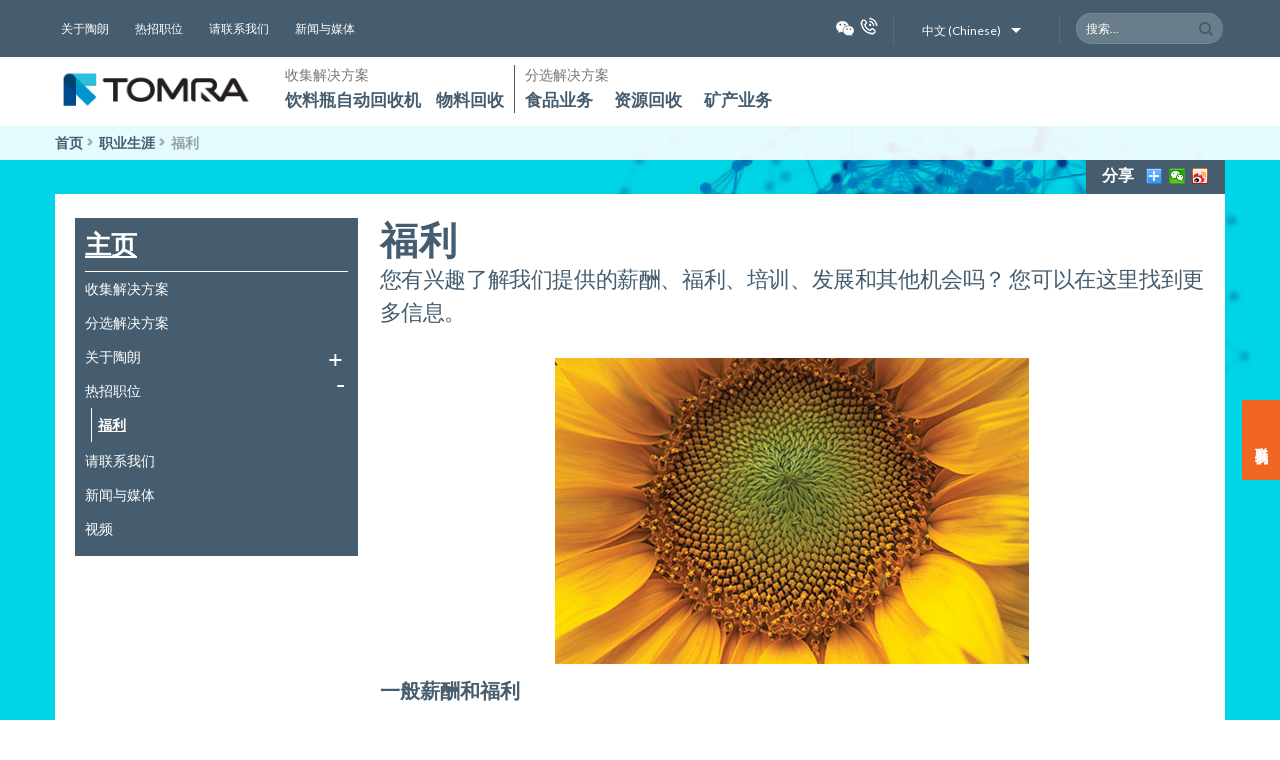

--- FILE ---
content_type: text/html; charset=UTF-8
request_url: https://www.tomra.cn/careers/benefits/
body_size: 12287
content:
<!DOCTYPE html>
<!--[if IE 9 ]> <html lang="zh-CN" prefix="og: http://ogp.me/ns#" class="ie9 loading-site no-js"> <![endif]-->
<!--[if IE 8 ]> <html lang="zh-CN" prefix="og: http://ogp.me/ns#" class="ie8 loading-site no-js"> <![endif]-->
<!--[if (gte IE 9)|!(IE)]><!--><html lang="zh-CN" prefix="og: http://ogp.me/ns#" class="loading-site no-js"> <!--<![endif]-->
<head>
	<meta charset="UTF-8" />
	<meta name="viewport" content="width=device-width, initial-scale=1.0, maximum-scale=1.0, user-scalable=no" />
	<meta name="applicable-device" content="pc,mobile">
	<link rel="profile" href="http://gmpg.org/xfn/11" />
	<link rel="pingback" href="https://www.tomra.cn/xmlrpc.php" />
	<link rel="shortcut icon" href="https://www.tomra.cn/favicon.ico"  type="image/x-icon" />	
		<script>(function(html){html.className = html.className.replace(/\bno-js\b/,'js')})(document.documentElement);</script>
<title>福利 - 陶朗</title>

<!-- This site is optimized with the Yoast SEO plugin v11.0 - https://yoast.com/wordpress/plugins/seo/ -->
<meta name="description" content="陶朗（Tomra）收集解决方案为有价值的材料提供了高效的处理方案，主要包含了饮料瓶自动回收机和物料回收的业务。"/>
<link rel="canonical" href="https://www.tomra.cn/careers/benefits/" />
<meta property="og:locale" content="zh_CN" />
<meta property="og:type" content="article" />
<meta property="og:title" content="福利 - 陶朗" />
<meta property="og:description" content="陶朗（Tomra）收集解决方案为有价值的材料提供了高效的处理方案，主要包含了饮料瓶自动回收机和物料回收的业务。" />
<meta property="og:url" content="https://www.tomra.cn/careers/benefits/" />
<meta property="og:site_name" content="陶朗" />
<meta property="article:publisher" content="https://www.facebook.com/tomragroup" />
<meta property="og:image" content="https://www.tomra.cn/wp-content/uploads/2017/11/Sunflower474x306.jpg" />
<meta property="og:image:secure_url" content="https://www.tomra.cn/wp-content/uploads/2017/11/Sunflower474x306.jpg" />
<meta name="twitter:card" content="summary" />
<meta name="twitter:description" content="陶朗（Tomra）收集解决方案为有价值的材料提供了高效的处理方案，主要包含了饮料瓶自动回收机和物料回收的业务。" />
<meta name="twitter:title" content="福利 - 陶朗" />
<meta name="twitter:image" content="https://www.tomra.cn/wp-content/uploads/2017/11/Sunflower474x306.jpg" />
<script type='application/ld+json' class='yoast-schema-graph yoast-schema-graph--main'>{"@context":"https://schema.org","@graph":[{"@type":"WebSite","@id":"https://www.tomra.cn/#website","url":"https://www.tomra.cn/","name":"\u9676\u6717","publisher":{"@id":"https://www.tomra.cn/#organization"},"potentialAction":{"@type":"SearchAction","target":"https://www.tomra.cn/?s={search_term_string}","query-input":"required name=search_term_string"}},{"@type":"WebPage","@id":"https://www.tomra.cn/careers/benefits/#webpage","url":"https://www.tomra.cn/careers/benefits/","inLanguage":"zh-CN","name":"\u798f\u5229 - \u9676\u6717","isPartOf":{"@id":"https://www.tomra.cn/#website"},"datePublished":"2017-11-04T09:57:52+08:00","dateModified":"2019-10-25T10:21:15+08:00","description":"\u9676\u6717\uff08Tomra\uff09\u6536\u96c6\u89e3\u51b3\u65b9\u6848\u4e3a\u6709\u4ef7\u503c\u7684\u6750\u6599\u63d0\u4f9b\u4e86\u9ad8\u6548\u7684\u5904\u7406\u65b9\u6848\uff0c\u4e3b\u8981\u5305\u542b\u4e86\u996e\u6599\u74f6\u81ea\u52a8\u56de\u6536\u673a\u548c\u7269\u6599\u56de\u6536\u7684\u4e1a\u52a1\u3002","breadcrumb":{"@id":"https://www.tomra.cn/careers/benefits/#breadcrumb"}},{"@type":"BreadcrumbList","@id":"https://www.tomra.cn/careers/benefits/#breadcrumb","itemListElement":[{"@type":"ListItem","position":1,"item":{"@type":"WebPage","@id":"https://www.tomra.cn/","url":"https://www.tomra.cn/","name":"Home"}},{"@type":"ListItem","position":2,"item":{"@type":"WebPage","@id":"https://www.tomra.cn/careers/benefits/","url":"https://www.tomra.cn/careers/benefits/","name":"\u798f\u5229"}}]}]}</script>
<!-- / Yoast SEO plugin. -->

<link rel='dns-prefetch' href='//s.w.org' />
<link rel="alternate" type="application/rss+xml" title="陶朗 &raquo; Feed" href="https://www.tomra.cn/feed/" />
<link rel="alternate" type="application/rss+xml" title="陶朗 &raquo; 评论Feed" href="https://www.tomra.cn/comments/feed/" />
		<script type="text/javascript">
			window._wpemojiSettings = {"baseUrl":"https:\/\/s.w.org\/images\/core\/emoji\/2.3\/72x72\/","ext":".png","svgUrl":"https:\/\/s.w.org\/images\/core\/emoji\/2.3\/svg\/","svgExt":".svg","source":{"concatemoji":"https:\/\/www.tomra.cn\/wp-includes\/js\/wp-emoji-release.min.js?ver=4.8.2"}};
			!function(a,b,c){function d(a){var b,c,d,e,f=String.fromCharCode;if(!k||!k.fillText)return!1;switch(k.clearRect(0,0,j.width,j.height),k.textBaseline="top",k.font="600 32px Arial",a){case"flag":return k.fillText(f(55356,56826,55356,56819),0,0),b=j.toDataURL(),k.clearRect(0,0,j.width,j.height),k.fillText(f(55356,56826,8203,55356,56819),0,0),c=j.toDataURL(),b!==c&&(k.clearRect(0,0,j.width,j.height),k.fillText(f(55356,57332,56128,56423,56128,56418,56128,56421,56128,56430,56128,56423,56128,56447),0,0),b=j.toDataURL(),k.clearRect(0,0,j.width,j.height),k.fillText(f(55356,57332,8203,56128,56423,8203,56128,56418,8203,56128,56421,8203,56128,56430,8203,56128,56423,8203,56128,56447),0,0),c=j.toDataURL(),b!==c);case"emoji4":return k.fillText(f(55358,56794,8205,9794,65039),0,0),d=j.toDataURL(),k.clearRect(0,0,j.width,j.height),k.fillText(f(55358,56794,8203,9794,65039),0,0),e=j.toDataURL(),d!==e}return!1}function e(a){var c=b.createElement("script");c.src=a,c.defer=c.type="text/javascript",b.getElementsByTagName("head")[0].appendChild(c)}var f,g,h,i,j=b.createElement("canvas"),k=j.getContext&&j.getContext("2d");for(i=Array("flag","emoji4"),c.supports={everything:!0,everythingExceptFlag:!0},h=0;h<i.length;h++)c.supports[i[h]]=d(i[h]),c.supports.everything=c.supports.everything&&c.supports[i[h]],"flag"!==i[h]&&(c.supports.everythingExceptFlag=c.supports.everythingExceptFlag&&c.supports[i[h]]);c.supports.everythingExceptFlag=c.supports.everythingExceptFlag&&!c.supports.flag,c.DOMReady=!1,c.readyCallback=function(){c.DOMReady=!0},c.supports.everything||(g=function(){c.readyCallback()},b.addEventListener?(b.addEventListener("DOMContentLoaded",g,!1),a.addEventListener("load",g,!1)):(a.attachEvent("onload",g),b.attachEvent("onreadystatechange",function(){"complete"===b.readyState&&c.readyCallback()})),f=c.source||{},f.concatemoji?e(f.concatemoji):f.wpemoji&&f.twemoji&&(e(f.twemoji),e(f.wpemoji)))}(window,document,window._wpemojiSettings);
		</script>
		<style type="text/css">
img.wp-smiley,
img.emoji {
	display: inline !important;
	border: none !important;
	box-shadow: none !important;
	height: 1em !important;
	width: 1em !important;
	margin: 0 .07em !important;
	vertical-align: -0.1em !important;
	background: none !important;
	padding: 0 !important;
}
</style>
<link rel='stylesheet' id='contact-form-7-css'  href='https://www.tomra.cn/wp-content/plugins/contact-form-7/includes/css/styles.css?ver=4.9' type='text/css' media='all' />
<link rel='stylesheet' id='ihotspot-css'  href='https://www.tomra.cn/wp-content/plugins/devvn-image-hotspot/frontend/css/ihotspot.min.css?ver=1.2.0' type='text/css' media='all' />
<link rel='stylesheet' id='flatsome-icons-css'  href='https://www.tomra.cn/wp-content/themes/flatsome/assets/css/fl-icons.css?ver=3.3' type='text/css' media='all' />
<link rel='stylesheet' id='flatsome-main-css'  href='https://www.tomra.cn/wp-content/themes/flatsome/assets/css/flatsome.css?ver=3.3.8' type='text/css' media='all' />
<link rel='stylesheet' id='flatsome-shop-css'  href='https://www.tomra.cn/wp-content/themes/flatsome/assets/css/flatsome-shop.css?ver=3.3.8' type='text/css' media='all' />
<link rel='stylesheet' id='flatsome-style-css'  href='https://www.tomra.cn/wp-content/themes/flatsome-child/style.css?ver=3.3.8' type='text/css' media='all' />
<script type='text/javascript' src='https://www.tomra.cn/wp-includes/js/jquery/jquery.js?ver=1.12.4'></script>
<script type='text/javascript' src='https://www.tomra.cn/wp-includes/js/jquery/jquery-migrate.min.js?ver=1.4.1'></script>
<link rel='https://api.w.org/' href='https://www.tomra.cn/wp-json/' />
<link rel="EditURI" type="application/rsd+xml" title="RSD" href="https://www.tomra.cn/xmlrpc.php?rsd" />
<link rel="wlwmanifest" type="application/wlwmanifest+xml" href="https://www.tomra.cn/wp-includes/wlwmanifest.xml" /> 
<meta name="generator" content="WordPress 4.8.2" />
<meta name="generator" content="WooCommerce 3.1.2" />
<link rel='shortlink' href='https://www.tomra.cn/?p=1830' />
<link rel="alternate" type="application/json+oembed" href="https://www.tomra.cn/wp-json/oembed/1.0/embed?url=https%3A%2F%2Fwww.tomra.cn%2Fcareers%2Fbenefits%2F" />
<style>.bg{opacity: 0; transition: opacity 1s; -webkit-transition: opacity 1s;} .bg-loaded{opacity: 1;}</style><!--[if IE]><link rel="stylesheet" type="text/css" href="https://www.tomra.cn/wp-content/themes/flatsome/assets/css/ie-fallback.css"><script src="//html5shim.googlecode.com/svn/trunk/html5.js"></script><script>var head = document.getElementsByTagName('head')[0],style = document.createElement('style');style.type = 'text/css';style.styleSheet.cssText = ':before,:after{content:none !important';head.appendChild(style);setTimeout(function(){head.removeChild(style);}, 0);</script><script src="https://www.tomra.cn/wp-content/themes/flatsome/assets/libs/ie-flexibility.js"></script><![endif]-->    <script type="text/javascript">
    WebFontConfig = {
      google: { families: [ "Lato:regular,700","Lato:regular,400","Lato:regular,700","Dancing+Script", ] }
    };
    (function() {
      var wf = document.createElement('script');
      //wf.src = 'https://ajax.googleapis.com/ajax/libs/webfont/1/webfont.js';
	  wf.src = 'https://www.tomra.cn/wp-content/themes/flatsome-child/js/webfont.js';
      wf.type = 'text/javascript';
      wf.async = 'true';
      var s = document.getElementsByTagName('script')[0];
      s.parentNode.insertBefore(wf, s);
    })(); </script>
  	<noscript><style>.woocommerce-product-gallery{ opacity: 1 !important; }</style></noscript>
	<style id="custom-css" type="text/css">:root {--primary-color: #446084;}/* Site Width */.header-main{height: 69px}#logo img{max-height: 69px}#logo{width:200px;}.header-top{min-height: 30px}.transparent .header-main{height: 265px}.transparent #logo img{max-height: 265px}.has-transparent + .page-title:first-of-type,.has-transparent + #main > .page-title,.has-transparent + #main > div > .page-title,.has-transparent + #main .page-header-wrapper:first-of-type .page-title{padding-top: 295px;}.header.show-on-scroll,.stuck .header-main{height:70px!important}.stuck #logo img{max-height: 70px!important}.header-bottom {background-color: #f1f1f1}.stuck .header-main .nav > li > a{line-height: 50px }@media (max-width: 549px) {.header-main{height: 70px}#logo img{max-height: 70px}}body{font-family:"Lato", sans-serif}body{font-weight: 400}.nav > li > a {font-family:"Lato", sans-serif;}.nav > li > a {font-weight: 700;}h1,h2,h3,h4,h5,h6,.heading-font, .off-canvas-center .nav-sidebar.nav-vertical > li > a{font-family: "Lato", sans-serif;}h1,h2,h3,h4,h5,h6,.heading-font,.banner h1,.banner h2{font-weight: 700;}.alt-font{font-family: "Dancing Script", sans-serif;}@media screen and (min-width: 550px){.products .box-vertical .box-image{min-width: 300px!important;width: 300px!important;}}.footer-2{background-image: url('https://www.tomra.cn/wp-content/uploads/2017/12/logo-tomra-footer.png');}.footer-2{background-color: #455D6F}.absolute-footer, html{background-color: #455D6F}.label-new.menu-item > a:after{content:"New";}.label-hot.menu-item > a:after{content:"Hot";}.label-sale.menu-item > a:after{content:"Sale";}.label-popular.menu-item > a:after{content:"Popular";}</style>	<script type="text/javascript" src="https://www.tomra.cn/wp-content/themes/flatsome-child/js/jquery-1.11.3.min.js?ver=1.0"></script>
	<script type="text/javascript">jq = jQuery.noConflict();</script><!-- JQ语法的对象，例如$('#id')=jq('#id');-->
	<script type="text/javascript" src="https://www.tomra.cn/wp-content/themes/flatsome-child/core_new.js?ver=2.2"></script>	
</head>
<body class="page-template page-template-page-left-sidebar page-template-page-left-sidebar-php page page-id-1830 lightbox nav-dropdown-has-arrow">

<a class="skip-link screen-reader-text" href="#main">Skip to content</a>

<div id="wrapper">


<header id="header" class="header  ">
   <div class="header-wrapper">
	<div id="top-bar" class="header-top hide-for-sticky nav-dark hide-for-medium">
    <div class="flex-row container">
      <div class="flex-col hide-for-medium flex-left">
          <ul class="nav nav-left medium-nav-center nav-small  nav-divided">
              <li class="html custom html_topbar_left"><ul class="nav top-bar-nav">
<li class="menu-item">
<a class="nav-top-link" href="/about-us/">关于陶朗</a>
</li>
<li class="menu-item">
<a class="nav-top-link" href="https://www.tomra.cn/careers/current-vacancies/">热招职位</a>
</li>
<li class="menu-item">
<a class="nav-top-link" href="https://www.tomra.cn/contact-us/">请联系我们</a>
</li>
<li class="menu-item">
<a class="nav-top-link" href="https://www.tomra.cn/news-and-media/">新闻与媒体</a>
</li>
</ul></li>          </ul>
      </div><!-- flex-col left -->

      <div class="flex-col hide-for-medium flex-center">
          <ul class="nav nav-center nav-small  nav-divided">
                        </ul>
      </div><!-- center -->

      <div class="flex-col hide-for-medium flex-right">
         <ul class="nav top-bar-nav nav-right nav-small  nav-divided">
              <li class="html custom html_top_right_text"><div class="subhead_right"><ul class="list_social">
			<li class="wechat">
				<a title="" href="#"></a>
				<div class="wechatQR" id="wechat-show">
					<i class="fa fa-times"></i>
					<img src="https://www.tomra.cn/wp-content/uploads/2024/07/Wechat_QR-202407.jpg">
				</div>
			</li>
			<li class="phonecall">
				<a title="" href="https://www.tomra.cn/contact-us/"></a></li>
		</ul></div>	</li><li class="header-divider"></li><li class="html custom html_nav_position_text_top"><ul>
			<li class="has-dropdown menu-item-object-lan">
				<a class="lang" href="javascript:void(0);">中文 (Chinese)<i class="mce-caret"></i></a>
				<div class="nav-dropdown nav-dropdown-lang menu-item-object-lan">
					<ul>
					  <li><a href="https://www.tomra.cn/">中文 (Chinese)</a></li>          
					  <li><a href="https://www.tomra.com/da">Dansk (Danish)</a></li>         
					  <li><a href="https://www.tomra.com/">English (English)</a></li>          
					  <li><a href="https://www.tomra.com/fi">Suomi (Finnish)</a></li>         
					  <li><a href="https://www.tomra.com/fr">Français (French)</a></li>          
					  <li><a href="https://www.tomra.com/de">Deutsch (German)</a></li>         
					  <li><a href="https://www.tomra.com/it">Italiano (Italian)</a></li>          
					  <li><a href="https://www.tomra.com/ja">日本語 (Japanese)</a></li>          
					  <li><a href="https://www.tomra.com/ko">한국어 (Korean)</a></li>         
					  <li><a href="https://www.tomra.com/nb">Norsk, bokmål (Norwegian, Bokmål)</a></li>         
					  <li><a href="https://www.tomra.com/pl">Polski (Polish)</a></li>         
					  <li><a href="https://www.tomra.com/pt">Português (Portuguese)</a></li>          
					  <li><a href="https://www.tomra.com/ru">Русский (Russian)</a></li>         
					  <li><a href="https://www.tomra.com/es">Español (Spanish)</a></li>        
					  <li><a href="https://www.tomra.com/sv">Svenska (Swedish)</a></li>
					  <li><a href="https://www.tomra.com/tr">Türkçe (Turkish)</a></li>
					</ul>
				</div>
			</li>
		</ul></li><li class="header-divider"></li><li class="header-search-form search-form html relative has-icon">
	<div class="header-search-form-wrapper">
		<div class="searchform-wrapper ux-search-box relative form-flat is-normal"><form method="get" class="searchform" action="https://www.tomra.cn/" role="search">
		<div class="flex-row relative">
									<div class="flex-col flex-grow">
			  <input type="search" class="search-field mb-0" name="s" value="" placeholder="搜索&hellip;" />
		    <input type="hidden" name="post_type" value="product" />
        			</div><!-- .flex-col -->
			<div class="flex-col">
				<button type="submit" class="ux-search-submit submit-button secondary button icon mb-0">
					<i class="icon-search" ></i>				</button>
			</div><!-- .flex-col -->
		</div><!-- .flex-row -->
	 <div class="live-search-results text-left z-top"></div>
</form>
</div>	</div>
</li>          </ul>
      </div><!-- .flex-col right -->

      
    </div><!-- .flex-row -->
</div><!-- #header-top -->
<div id="masthead" class="header-main hide-for-sticky">
      <div class="header-inner flex-row container logo-left medium-logo-center" role="navigation">

          <!-- Logo -->
          <div id="logo" class="flex-col logo">
            <!-- Header logo -->
<a href="https://www.tomra.cn/" title="陶朗 - 自动回收传感分选设备供应商" rel="home">
    <img width="200" height="69" src="https://www.tomra.cn/wp-content/uploads/2017/12/logo.png" class="header_logo header-logo" alt="陶朗"/><img  width="200" height="69" src="https://www.tomra.cn/wp-content/uploads/2017/12/logo.png" class="header-logo-dark" alt="陶朗"/></a>
          </div>

          <!-- Mobile Left Elements -->
          <div class="flex-col show-for-medium flex-left">
			<ul class="mobile-nav nav nav-left ">
				            </ul>
          </div>

          <!-- Left Elements -->
          <div class="flex-col hide-for-medium flex-left
            flex-grow">
            <ul class="header-nav header-nav-main nav nav-left  nav-uppercase" >
              <li class="html custom html_topbar_right"><ul class="header-nav header-nav-main nav nav-left  nav-uppercase nav_pri">
						<li>
							<div>收集解决方案</div>
							<ul>
								<li class="has-dropdown menu-item-object-01">	
									<a class="nav-top-link" href="/reverse-vending/">饮料瓶自动回收机</a>
									<div class="nav-dropdown popover-down menu-item-object-01">
										<div class="popoverImag">
											<img alt="TOMRA Reverse Vending arrow logo" class="img-responsive" src="/wp-content/img/RV_arrow.jpg">
										</div>
										<div class="popoverText">
											陶朗作为全球分选领域的领航者，已有70,000多台饮料瓶自动回收机在40多个国家和地区安装。 从售前的专业知识到采购建议以及售后服务，我们在每个阶段都能保证您的投资获得最高的收益。
										</div>
									</div>
								</li>
							</ul>
						</li>
						<li>
							<div>&nbsp;&nbsp;</div>
							<ul>
								<li class="has-dropdown menu-item-object-02">	
									<a class="nav-top-link" href="/material-recovery/">物料回收</a>
									<div class="nav-dropdown popover-down menu-item-object-02">
										<div class="popoverImag" style="margin-right:20px;">
											<img alt="TOMRA Reverse Vending arrow logo" class="img-responsive" src="/wp-content/img/Tomra_Material_Recovery.jpg">
										</div>
										<div class="popoverText">
											TOMRA的材料处理业务是其在北美自动退瓶机业务的扩展。
										</div>
									</div>
								</li>
							</ul>
						</li>
						<li>
							<div>分选解决方案</div>
							<ul>
								<li class="has-dropdown menu-item-object-03">	
									<a class="nav-top-link" href="/food/">食品业务</a>
									<div class="nav-dropdown popover-down menu-item-object-03">
										<div class="popoverImag">
											<img alt="TOMRA Reverse Vending arrow logo" class="img-responsive" src="/wp-content/img/TOM0058_FOOD_COVER_SHOOT_4C.jpg">
										</div>
										<div class="popoverText">
											50多年来，陶朗食品业务始终致力于开发前沿性的技术，为各种食品提供高效的光学分选和蒸汽去皮方案。点击了解更多！
										</div>
									</div>
								</li>
							</ul>
						</li>
						<li>
							<div>&nbsp;&nbsp;</div>
							<ul>
								<li class="has-dropdown menu-item-object-04">	
									<a class="nav-top-link" href="/recycling/">资源回收</a>
									<div class="nav-dropdown popover-down menu-item-object-04">
										<div class="popoverImag">
											<img alt="TOMRA Reverse Vending arrow logo" class="img-responsive" src="/wp-content/img/TOMRA_Recycling_Arrow.jpg">
										</div>
										<div class="popoverText">
											陶朗资源回收业务针对各种混合废料和混合金属开发前沿性的自动化分选解决方案，并长期致力于为客户优化分选性能和效果，提升运营效益，实现可持续发展。<br>
											<br>
											我们的广泛行业经验和尖端技术在全球久负盛名，再此基础上开发的高效稳定的设备以及卓越的客户服务方案，为客户增加实际收益。<br>
										</div>
									</div>
								</li>
							</ul>
						</li>
						<li>
							<div>&nbsp;&nbsp;</div>
							<ul>
								<li class="has-dropdown menu-item-object-05">	
									<a class="nav-top-link" href="/mining/">矿产业务</a>
									<div class="nav-dropdown popover-down menu-item-object-05">
										<div class="popoverImag">
											<img alt="TOMRA Reverse Vending arrow logo" class="img-responsive" src="/wp-content/img/TOMRA_Mining_Arrow.jpg">
										</div>
										<div class="popoverText">
										陶朗传感分选技术帮助提高矿山的寿命和价值。
										</div>
									</div>
								</li>
							</ul>
						</li>
					</ul></li>            </ul>
          </div>

          <!-- Right Elements -->
          <div class="flex-col hide-for-medium flex-right">
            <ul class="header-nav header-nav-main nav nav-right  nav-uppercase">
                          </ul>
          </div>
			
		 <div class="flex-col flex-right contact-small" style="display:none;">
			<ul class="mobile-nav nav nav-right">
              <!-- 联系我们缩小框开始 -->
			  <li><div class="header-button">		
				<div class="contact-wrapper-fixed-mobile">
					<a href="/contact-us/">
						<img src="/wp-content/img/contact_icon_tomra.svg">
					</a>
				</div>
			  </div></li>
			  <!-- 联系我们缩小框结束 -->
            </ul>
          </div>
		
          <!-- Mobile Right Elements -->
          <div class="flex-col show-for-medium flex-right">             
			<ul class="mobile-nav nav nav-right ">
			  <!-- 联系我们缩小框开始 -->
			  <li><div class="header-button">		
				<div class="contact-wrapper-fixed-mobile">
					<a href="/contact-us/">
						<img src="/wp-content/img/contact_icon_tomra.svg">
					</a>
				</div>
			  </div></li>
			  <!-- 联系我们缩小框结束 -->
			  <li class="nav-icon has-icon">
  <div class="header-button">		<a href="#" data-open="#main-menu" data-pos="left" data-bg="main-menu-overlay" data-color="" class="icon primary button round is-small" aria-controls="main-menu" aria-expanded="false">
		
		  <i class="icon-menu" ></i>
		  		</a>
	 </div> </li>            </ul>
			
          </div>

      </div><!-- .header-inner -->
     
            <!-- Header divider -->
      <div class="container"><div class="top-divider full-width"></div></div>
      </div><!-- .header-main -->
<div class="header-bg-container fill"><div class="header-bg-image fill"></div><div class="header-bg-color fill"></div></div><!-- .header-bg-container -->   </div><!-- header-wrapper-->
   
   	<!-- 面包屑 -->
		<div id="main-breadcrumb" class="page-title-inner flex-row medium-flex-wrap medium-text-center">
		<div class="flex-col flex-grow container">
			<div class="page-title-inner flex-row medium-flex-wrap medium-text-center"><div class="flex-col flex-grow container"><nav class="woocommerce-breadcrumb breadcrumbs list-breadcrumb"><a href="/">首页</a><a href="/careers/">职业生涯</a><span>福利</span></nav></div></div>		</div>
	</div><!-- flex-row -->
				</header>
<!-- 右边固定 -->
<div class="fslidebar">
	<div class="wrap">
		<div class="fixslidebar">
			<div class="baricon">
				<div class="phone">
					<a href="https://www.tomra.cn/contact-us/">
						<i class="i-icon-phone"></i>
						<p>联系我们</p>
					</a>
				</div>
			</div>
		</div>
	</div>
</div>

<div class="mobile-fixslidebar">
	<div class="baricon">
		<div class="phone">
			<a href="https://www.tomra.cn/contact-us/">
				<i class="i-icon-phone"></i>
				<p>联系我们</p>
			</a>
		</div>
	</div>
</div>
<main id="main" class="">
<!-- 新闻与媒体开始 -->
<style>
body{background-image:url("/wp-content/img/Landing_page_Image.jpg");background-repeat:no-repeat; background-attachment:fixed;background-size: cover;}
</style>	
<div  class="page-wrapper page-left-sidebar">
<div class="row">
<div id="content" class="large-9 right col" role="main">
	<div class="page-inner">
		<!-- 分享图标 -->
					<div class="flex-row container">
			  <div class="flex-right">
				<div class="support_tab gradient_dark">
					<div class="blog-share text-center"><b class="reverse">分享</b><div class="social-icons share-icons share-row relative icon-style-small " ></div>						<div class="bdsharebuttonbox"><a class="bds_more" style="margin-left:2px;" href="#" data-cmd="more"></a><a title="分享到微信" class="bds_weixin" href="#" data-cmd="weixin"></a><a title="分享到新浪微博" class="bds_tsina" href="#" data-cmd="tsina"></a></div>
						<script>window._bd_share_config={"common":{"bdSnsKey":{},"bdText":"","bdMini":"1","bdMiniList":false,"bdPic":"","bdStyle":"0","bdSize":"12"},"share":{}};with(document)0[(getElementsByTagName('head')[0]||body).appendChild(createElement('script')).src='/baidushare/api/js/share.js?v=89860593.js?cdnversion='+~(-new Date()/36e5)];</script>
						</div>	
				</div>
			  </div><!-- .flex-col right -->
			</div>
				<!-- 右边小弹窗 -->
				<div class="contact-wrapper-fixed">
			<a href="/contact-us/">
				<img src="/wp-content/img/contact_icon_tomra.svg">
				<span>联系我们</span>
			</a>
		</div>
							<header style="width:100%" class="entry-header  ">
				<h1 class="entry-title mb uppercase">福利</h1>
								    <div class="entry-excerpt">
					 <p>您有兴趣了解我们提供的薪酬、福利、培训、发展和其他机会吗？ 您可以在这里找到更多信息。</p>
				    </div>
				  
			</header><!-- .entry-header -->
				
					
			<h3><img class="size-full wp-image-1831 aligncenter" src="https://www.tomra.cn/wp-content/uploads/2017/11/Sunflower474x306.jpg" alt="" width="474" height="306" /></h3>
<h3>一般薪酬和福利</h3>
<p>我们为所有员工提供了与其所在国家/地区的行业标准相符的、具有竞争力的薪酬待遇。 我们的福利包括提高员工及其家庭的生活和保障质量的各个部分。 我们按当地法规要求提供养老金和保险，因此不同地方可能有所不同。</p>
<h3>专业培训和发展</h3>
<p>我们鼓励员工在工作中不断地学习和挑战自己。 无论是研讨会、会议、虚拟学习、培训、指导等过程中的学习，还是其他相关计划，我们都支持员工为了他们自身、TOMRA 以及我们客户的利益，不断挑战自己，在工作中做得更好。</p>
<h3>国际工作机会</h3>
<p>我们相信，在国外工作对于专业和个人都有很多好处。 TOMRA 是一家跨国公司，业务遍及全球超过 80 个市场。 我们非常鼓励员工接受国际外派任务，以及公司内的调动。 国际外派不仅是很好的职业发展机会，而且在我们扩大业务运作时非常有价值。</p>
<h3>工作与生活的平衡</h3>
<p>在 TOMRA，我们相信，取得良好绩效的关键因素之一是维持工作和生活之间的适当平衡。 失衡可能会导致压力、找不到重点、失去动力、效率降低以及绩效变差。 在可能的情况下，可以在管理决策时采用备选的工作计划。 最终，我们提出的所有这些概念都是为了确保我们能够为客户提供最佳的支持和服务。 关注工作和生活的平衡对所有问题都有益处。</p>
						</div><!-- .page-inner -->
</div><!-- end #content large-9 left -->

<div class="large-3 col col-first col-divided">
<aside id="custom_html-10" class="widget_text widget widget_custom_html"><div class="textwidget custom-html-widget"><div id="secondary" class="widget-area " role="complementary">
	<aside class="widget widget_categories">		
		<ul>
			<li class="cat-item cat-item-first"><a href="https://www.tomra.cn/">主页</a></li>
			<li class="cat-item"><a href="https://www.tomra.cn/collection/">收集解决方案</a>
			</li>
			<li class="cat-item"><a href="https://www.tomra.cn/sorting/">分选解决方案</a>
			</li>
			<li class="cat-item"><a href="https://www.tomra.cn/about-us/">关于陶朗</a>
				<ul class="children">
	<li class="cat-item has-sec-child"><a href="https://www.tomra.cn/about-us/our-history/">发展历程</a>
					<li class="cat-item has-sec-child"><a href="https://www.tomra.cn/about-us/tomra-innovation/">技术创新</a>
						<ul class="children">                                       
<li class="cat-item"><a href="https://www.tomra.cn/food/food-news/tomra-3c-nir-launch-solve-difficulties-of-sorting/">TOMRA 3C NIR技术</a></li>
							<li class="cat-item"><a href="https://www.tomra.cn/recycling/recycling-news/de-inking-needs-printing/">陶朗”锐眼”技术</a></li>
							<li class="cat-item"><a href="https://www.tomra.cn/recycling/recycling-news/New-LOD-Press-Release/">激光多维检测技术</a></li>
							<li class="cat-item"><a href="https://www.tomra.cn/about-us/tomra-innovation/blizzard/">Blizzard自由落体分选机</a></li>
							<li class="cat-item"><a href="https://www.tomra.cn/about-us/tomra-innovation/sensor-based-waste-sorting/">基于传感的混合垃圾分选技术</a></li>
							<li class="cat-item"><a href="https://www.tomra.cn/about-us/tomra-innovation/process-analytics/">开创性的肉质分析</a></li>
						</ul>
					</li>
					<li class="cat-item"><a href="https://www.tomra.cn/about-us/our-mission/">陶朗使命</a></li>
<li class="cat-item"><a href="https://www.tomra.cn/about/TOMRA-in-China/">陶朗在中国</a></li>
				</ul>
		
			</li>
			<li class="cat-item  has-child"><a href="https://www.tomra.cn/careers/current-vacancies/">热招职位</a>
				<ul class="children">
					<li class="cat-item"><a href="https://www.tomra.cn/careers/benefits/">福利</a></li>
					
				</ul>
			</li>
			
			<li class="cat-item"><a href="https://www.tomra.cn/contact-us/">请联系我们</a></li></li>
			<li class="cat-item"><a href="https://www.tomra.cn/news-and-media/">新闻与媒体</a></li>
                        <li class="cat-item"><a href="https://tomra.23video.com/"  target="_blank">视频</a></li>
		</ul>
	</aside>
</div></div></aside></div><!-- end sidebar -->

</div><!-- end row -->
</div><!-- end page-right-sidebar container -->




</main><!-- #main -->
<!-- 面包屑 -->
		<div id="mobilie-main-breadcrumb" class="page-title-inner flex-row medium-flex-wrap medium-text-center"><div class="flex-col flex-grow container"><nav class="woocommerce-breadcrumb breadcrumbs list-breadcrumb"><a href="/">首页</a><a href="/careers/">职业生涯</a><span>福利</span></nav></div></div>	</div>
</div><!-- flex-row -->
<footer id="footer" class="footer-wrapper">

	
<!-- FOOTER 1 -->


<!-- FOOTER 2 -->



<div class="absolute-footer dark medium-text-center text-center">
  <div class="container clearfix">

    
    <div class="footer-primary pull-left">
            <div class="copyright-footer">
        <img src="https://www.tomra.cn/wp-content/uploads/2017/12/logo-tomra-footer.png" alt="TOMRA">
<ul class="links footer-nav uppercase" style="padding-bottom:0px;">
	<li><img style="max-width:100px;max-height:100px;" src="https://www.tomra.cn/wp-content/uploads/2024/07/qr-code-food-202407-small.jpg" /><p style="margin:5px 0px 10px;color:#fff;font-size:12px;font-weight:400;">陶朗食品<p></li>
	<li><img style="max-width:100px;max-height:100px;" src="https://www.tomra.cn/wp-content/uploads/2020/03/qc-code-recycling.png" /><p style="margin:5px 0px 10px;color:#fff;font-size:12px;font-weight:400;">陶朗资源回收<p></li>
</ul>

<ul id="menu-secondary" class="links footer-nav uppercase">
	<li id="menu-item-206" class="menu-item menu-item-type-custom menu-item-object-custom menu-item-206"><a href="https://www.tomra.cn/site-map/" target="_self">网站地图</a></li>
	<li id="menu-item-207" class="menu-item menu-item-type-custom menu-item-object-custom menu-item-207"><a href="https://www.tomra.cn/shared-content/pages/small-print/privacy-and-cookie-policy/" target="_self">隐私政策</a></li>
<li id="menu-item-207" class="menu-item menu-item-type-custom menu-item-object-custom menu-item-207"><a href="https://www.tomra.cn/about-us/" target="_self">关于陶朗</a></li>
<li id="menu-item-207" class="menu-item menu-item-type-custom menu-item-object-custom menu-item-207"><a href="https://www.tomra.cn/contact-us/" target="_self"><strong>联系我们</strong></a></li>
</ul>
<ul id="menu-secondary" class="links footer-nav uppercase">
	<li id="menu-item-206"><a href="https://beian.miit.gov.cn/" target="_blank" rel="nofollow">闽ICP备16005658号-1</a></li>
</ul>      </div>
          </div><!-- .left -->
  </div><!-- .container -->
</div><!-- .absolute-footer -->
<a href="#top" class="back-to-top button invert plain is-outline hide-for-medium icon circle fixed bottom z-1" id="top-link">
	<span class="top-up"><i class="icon-angle-up" ></i></span>
	<span class="top-text">返回顶部</span>
</a>

</footer><!-- .footer-wrapper -->

</div><!-- #wrapper -->

<!-- Mobile Sidebar -->
<div id="main-menu" class="mobile-sidebar no-scrollbar mfp-hide">
    <div class="sidebar-menu no-scrollbar ">
        <ul class="nav nav-sidebar  nav-vertical nav-uppercase">
              <li class="html custom html_nav_position_text"><div class="mobile_nav_new" style="margin-bottom:13px;">
	<ul>
		<li>
			<a class="nav-top-link" href="/reverse-vending/">饮料瓶自动回收机</a>
		</li>
		<li>
			<a class="nav-top-link" href="/material-recovery/">物料回收</a>		
		</li>
		<li>
			<a class="nav-top-link" href="/food/">食品业务</a>
		</li>
		<li>
			<a class="nav-top-link" href="/recycling/">资源回收</a>	
		</li>
		<li>
			<a class="nav-top-link" href="/mining/">矿产业务</a>	
		</li>
	</ul>
</div></li><li class="header-search-form search-form html relative has-icon">
	<div class="header-search-form-wrapper">
		<div class="searchform-wrapper ux-search-box relative form-flat is-normal"><form method="get" class="searchform" action="https://www.tomra.cn/" role="search">
		<div class="flex-row relative">
									<div class="flex-col flex-grow">
			  <input type="search" class="search-field mb-0" name="s" value="" placeholder="搜索&hellip;" />
		    <input type="hidden" name="post_type" value="product" />
        			</div><!-- .flex-col -->
			<div class="flex-col">
				<button type="submit" class="ux-search-submit submit-button secondary button icon mb-0">
					<i class="icon-search" ></i>				</button>
			</div><!-- .flex-col -->
		</div><!-- .flex-row -->
	 <div class="live-search-results text-left z-top"></div>
</form>
</div>	</div>
</li><li class="html custom html_topbar_left"><ul class="nav top-bar-nav">
<li class="menu-item">
<a class="nav-top-link" href="/about-us/">关于陶朗</a>
</li>
<li class="menu-item">
<a class="nav-top-link" href="https://www.tomra.cn/careers/current-vacancies/">热招职位</a>
</li>
<li class="menu-item">
<a class="nav-top-link" href="https://www.tomra.cn/contact-us/">请联系我们</a>
</li>
<li class="menu-item">
<a class="nav-top-link" href="https://www.tomra.cn/news-and-media/">新闻与媒体</a>
</li>
</ul></li><li class="html custom html_top_right_text"><div class="subhead_right"><ul class="list_social">
			<li class="wechat">
				<a title="" href="#"></a>
				<div class="wechatQR" id="wechat-show">
					<i class="fa fa-times"></i>
					<img src="https://www.tomra.cn/wp-content/uploads/2024/07/Wechat_QR-202407.jpg">
				</div>
			</li>
			<li class="phonecall">
				<a title="" href="https://www.tomra.cn/contact-us/"></a></li>
		</ul></div>	</li><li class="html custom html_nav_position_text_top"><ul>
			<li class="has-dropdown menu-item-object-lan">
				<a class="lang" href="javascript:void(0);">中文 (Chinese)<i class="mce-caret"></i></a>
				<div class="nav-dropdown nav-dropdown-lang menu-item-object-lan">
					<ul>
					  <li><a href="https://www.tomra.cn/">中文 (Chinese)</a></li>          
					  <li><a href="https://www.tomra.com/da">Dansk (Danish)</a></li>         
					  <li><a href="https://www.tomra.com/">English (English)</a></li>          
					  <li><a href="https://www.tomra.com/fi">Suomi (Finnish)</a></li>         
					  <li><a href="https://www.tomra.com/fr">Français (French)</a></li>          
					  <li><a href="https://www.tomra.com/de">Deutsch (German)</a></li>         
					  <li><a href="https://www.tomra.com/it">Italiano (Italian)</a></li>          
					  <li><a href="https://www.tomra.com/ja">日本語 (Japanese)</a></li>          
					  <li><a href="https://www.tomra.com/ko">한국어 (Korean)</a></li>         
					  <li><a href="https://www.tomra.com/nb">Norsk, bokmål (Norwegian, Bokmål)</a></li>         
					  <li><a href="https://www.tomra.com/pl">Polski (Polish)</a></li>         
					  <li><a href="https://www.tomra.com/pt">Português (Portuguese)</a></li>          
					  <li><a href="https://www.tomra.com/ru">Русский (Russian)</a></li>         
					  <li><a href="https://www.tomra.com/es">Español (Spanish)</a></li>        
					  <li><a href="https://www.tomra.com/sv">Svenska (Swedish)</a></li>
					  <li><a href="https://www.tomra.com/tr">Türkçe (Turkish)</a></li>
					</ul>
				</div>
			</li>
		</ul></li><li class="nav-icon has-icon">
  <div class="header-button">		<a href="#" data-open="#main-menu" data-pos="left" data-bg="main-menu-overlay" data-color="" class="icon primary button round is-small" aria-controls="main-menu" aria-expanded="false">
		
		  <i class="icon-menu" ></i>
		  		</a>
	 </div> </li>        </ul>
    </div><!-- inner -->
</div><!-- #mobile-menu -->
<script>
var _hmt = _hmt || [];
(function() {
  var hm = document.createElement("script");
  hm.src = "https://hm.baidu.com/hm.js?e5ba7b69ea5d5262f1d571abcb7fb126";
  var s = document.getElementsByTagName("script")[0]; 
  s.parentNode.insertBefore(hm, s);
})();
</script>

<!-- Google Tag Manager -->
<script>(function(w,d,s,l,i){w[l]=w[l]||[];w[l].push({'gtm.start':
new Date().getTime(),event:'gtm.js'});var f=d.getElementsByTagName(s)[0],
j=d.createElement(s),dl=l!='dataLayer'?'&l='+l:'';j.async=true;j.src=
'https://www.googletagmanager.com/gtm.js?id='+i+dl;f.parentNode.insertBefore(j,f);
})(window,document,'script','dataLayer','GTM-MLCWW3J');</script>
<!-- End Google Tag Manager -->
<!-- Google Tag Manager (noscript) -->
<noscript><iframe src="https://www.googletagmanager.com/ns.html?id=GTM-MLCWW3J"
height="0" width="0" style="display:none;visibility:hidden"></iframe></noscript>
<!-- End Google Tag Manager (noscript) -->    <div id="login-form-popup" class="lightbox-content mfp-hide">
            


<div class="account-container lightbox-inner">


</div><!-- .account-login-container -->

          </div>
  <script type='text/javascript'>
/* <![CDATA[ */
var wpcf7 = {"apiSettings":{"root":"https:\/\/www.tomra.cn\/wp-json\/contact-form-7\/v1","namespace":"contact-form-7\/v1"},"recaptcha":{"messages":{"empty":"\u8bf7\u9a8c\u8bc1\u60a8\u4e0d\u662f\u4e00\u4e2a\u673a\u5668\u4eba"}}};
/* ]]> */
</script>
<script type='text/javascript' src='https://www.tomra.cn/wp-content/plugins/contact-form-7/includes/js/scripts.js?ver=4.9'></script>
<script type='text/javascript' src='https://www.tomra.cn/wp-content/plugins/devvn-image-hotspot/frontend/js/jquery.ihotspot.min.js?ver=1.2.0'></script>
<script type='text/javascript'>
/* <![CDATA[ */
var wc_add_to_cart_params = {"ajax_url":"\/wp-admin\/admin-ajax.php","wc_ajax_url":"\/careers\/benefits\/?wc-ajax=%%endpoint%%","i18n_view_cart":"\u67e5\u770b\u8d2d\u7269\u8f66","cart_url":"","is_cart":"","cart_redirect_after_add":"no"};
/* ]]> */
</script>
<script type='text/javascript' src='//www.tomra.cn/wp-content/plugins/woocommerce/assets/js/frontend/add-to-cart.min.js?ver=3.1.2'></script>
<script type='text/javascript' src='//www.tomra.cn/wp-content/plugins/woocommerce/assets/js/jquery-blockui/jquery.blockUI.min.js?ver=2.70'></script>
<script type='text/javascript' src='//www.tomra.cn/wp-content/plugins/woocommerce/assets/js/js-cookie/js.cookie.min.js?ver=2.1.4'></script>
<script type='text/javascript'>
/* <![CDATA[ */
var woocommerce_params = {"ajax_url":"\/wp-admin\/admin-ajax.php","wc_ajax_url":"\/careers\/benefits\/?wc-ajax=%%endpoint%%"};
/* ]]> */
</script>
<script type='text/javascript' src='//www.tomra.cn/wp-content/plugins/woocommerce/assets/js/frontend/woocommerce.min.js?ver=3.1.2'></script>
<script type='text/javascript'>
/* <![CDATA[ */
var wc_cart_fragments_params = {"ajax_url":"\/wp-admin\/admin-ajax.php","wc_ajax_url":"\/careers\/benefits\/?wc-ajax=%%endpoint%%","fragment_name":"wc_fragments_52a8c22e1acc6b8829ab2cae3c49f7c5"};
/* ]]> */
</script>
<script type='text/javascript' src='//www.tomra.cn/wp-content/plugins/woocommerce/assets/js/frontend/cart-fragments.min.js?ver=3.1.2'></script>
<script type='text/javascript' src='https://www.tomra.cn/wp-content/themes/flatsome/inc/extensions/flatsome-live-search/flatsome-live-search.js?ver=3.3.8'></script>
<script type='text/javascript' src='https://www.tomra.cn/wp-includes/js/hoverIntent.min.js?ver=1.8.1'></script>
<script type='text/javascript'>
/* <![CDATA[ */
var flatsomeVars = {"ajaxurl":"https:\/\/www.tomra.cn\/wp-admin\/admin-ajax.php","rtl":"","sticky_height":"70"};
/* ]]> */
</script>
<script type='text/javascript' src='https://www.tomra.cn/wp-content/themes/flatsome/assets/js/flatsome.js?ver=3.3.8'></script>
<script type='text/javascript' src='https://www.tomra.cn/wp-content/themes/flatsome/assets/js/woocommerce.js?ver=3.3.8'></script>
<script type='text/javascript' src='https://www.tomra.cn/wp-includes/js/wp-embed.min.js?ver=4.8.2'></script>
<script type='text/javascript'>
/* <![CDATA[ */
var _zxcvbnSettings = {"src":"https:\/\/www.tomra.cn\/wp-includes\/js\/zxcvbn.min.js"};
/* ]]> */
</script>
<script type='text/javascript' src='https://www.tomra.cn/wp-includes/js/zxcvbn-async.min.js?ver=1.0'></script>
<script type='text/javascript'>
/* <![CDATA[ */
var pwsL10n = {"unknown":"\u5bc6\u7801\u5f3a\u5ea6\u672a\u77e5","short":"\u975e\u5e38\u5f31","bad":"\u5f31","good":"\u4e2d\u7b49","strong":"\u5f3a","mismatch":"\u4e0d\u5339\u914d"};
/* ]]> */
</script>
<script type='text/javascript' src='https://www.tomra.cn/wp-admin/js/password-strength-meter.min.js?ver=4.8.2'></script>
<script type='text/javascript'>
/* <![CDATA[ */
var wc_password_strength_meter_params = {"min_password_strength":"3","i18n_password_error":"\u8bf7\u8f93\u5165\u4e00\u4e2a\u66f4\u5f3a\u7684\u5bc6\u7801\u3002","i18n_password_hint":"\u63d0\u793a\uff1a\u5bc6\u7801\u5e94\u8be5\u81f3\u5c1112\u4e2a\u5b57\u7b26\u957f\u3002\u8981\u521b\u5efa\u5f3a\u5bc6\u7801\uff0c\u8bf7\u4f7f\u7528\u5927\u5199\u548c\u5c0f\u5199\u5b57\u6bcd\u3001\u6570\u5b57\u3001\u4ee5\u53ca\u7b26\u53f7\u5982!\u3001\"\u3001?\u3001$\u3001%\u3001^\u3001&\u548c)\u3002"};
/* ]]> */
</script>
<script type='text/javascript' src='//www.tomra.cn/wp-content/plugins/woocommerce/assets/js/frontend/password-strength-meter.min.js?ver=3.1.2'></script>

</body>
</html>

--- FILE ---
content_type: text/css
request_url: https://www.tomra.cn/wp-content/plugins/contact-form-7/includes/css/styles.css?ver=4.9
body_size: 700
content:
div.wpcf7 {
	margin: 0;
	padding: 0;
}
div.wpcf7-response-output {
	/*margin: 2em 0.5em 1em;
	padding: 0.2em 1em;*/
	padding: 0.6em 0.4em 0.6em 0.4em;
	font-size:12px;
	position:absolute;
	margin: 0px;
}
.right-contact .wpcf7-response-output {margin-top: -10px;}
div.wpcf7 .screen-reader-response {
	position: absolute;
	overflow: hidden;
	clip: rect(1px, 1px, 1px, 1px);
	height: 1px;
	width: 1px;
	margin: 0;
	padding: 0;
	border: 0;
}

div.wpcf7-mail-sent-ok {
	/*border: 2px solid #4dc41a;
	color:#4dc41a;*/
	border: 2px solid #00c1dc;
	color:#00c1dc;
}

div.wpcf7-mail-sent-ng {
	border: 2px solid #ff0000;
}

div.wpcf7-spam-blocked {
	border: 2px solid #ffa500;
}

div.wpcf7-validation-errors {
	border: 2px solid #f00;
}

.wpcf7-form-control-wrap {
	position: relative;
}

span.wpcf7-not-valid-tip {
	color: #f00;
	font-size: 1em;
	font-weight: normal;
	display: block;
}

.use-floating-validation-tip span.wpcf7-not-valid-tip {
	position: absolute;
	top: 20%;
	left: 20%;
	z-index: 100;
	border: 1px solid #ff0000;
	background: #fff;
	padding: .2em .8em;
}

span.wpcf7-list-item {
	display: inline-block;
	margin: 0 0 0 1em;
}

span.wpcf7-list-item-label::before,
span.wpcf7-list-item-label::after {
	content: " ";
}

.wpcf7-display-none {
	display: none;
}

div.wpcf7 .ajax-loader {
	visibility: hidden;
	display: inline-block;
	background-image: url('../../images/ajax-loader.gif');
	width: 16px;
	height: 16px;
	border: none;
	padding: 0;
	margin: 0 0 0 4px;
	vertical-align: middle;
}

div.wpcf7 .ajax-loader.is-active {
	visibility: visible;
}

div.wpcf7 div.ajax-error {
	display: none;
}

div.wpcf7 .placeheld {
	color: #888;
}

div.wpcf7 .wpcf7-recaptcha iframe {
	margin-bottom: 0;
}

div.wpcf7 input[type="file"] {
	cursor: pointer;
}

div.wpcf7 input[type="file"]:disabled {
	cursor: default;
}


--- FILE ---
content_type: text/css
request_url: https://www.tomra.cn/wp-content/themes/flatsome-child/style.css?ver=3.3.8
body_size: 17352
content:
/*
Theme Name: Flatsome Child
Description: This is a child theme for Flatsome Theme
Author: UX Themes
Template: flatsome
Version: 3.0
*/
html{background-color:transparent !important;}
@media (max-width: 768px) {.row.row-large.row-divided{flex-direction: column;}}
body.page-id-13113{
	background: #000;
	min-height: 100% !important;
	position: absolute !important;
}
body.page.page-id-10434 #wrapper,body.page.page-id-10434 #main{height:100%;}
body.page.page-id-10434 section.dark.show-for-small{height:100%;}
.show{display:block !important;}.hide{display:none !important;}
.left{float:left;}.pb0{padding-bottom:0px !important;}
.mr10{margin-right:10px !important;}.pt20{padding-top:20px !important;}
.success-tips{padding-bottom:0px !important;}
a{color: #0094ce;text-decoration:none;}
a:hover,a:focus{color: #455d6f;}
.col.large-8 .entry-content a:hover,.col.large-8 .entry-content a:focus{text-decoration:underline;}
.box-text.text-center{padding-left:0px;}
.row .row-small:not(.row-collapse){margin-left:-8px;margin-right:0px;}
.row .row:not(.row-collapse){margin-left:0px;margin-right:0px;}
body.single .entry-content ul,body.single .product-short-description ul,body.single .product-short-description ul li{
	list-style:none !important;
}
body.single .entry-content ul li,body.single .product-short-description ul li{
	background: url(/wp-content/img/icon-bullet.gif) no-repeat 0 10px;
	padding: 0 0 0 10px;
	margin-left:5px;
}
body.single .sorting-down ul li{
	background: none;padding:10px 0px;
}
@media only screen and (min-width:1025px) {
	.header .flex-row,.header-main .flex-row{padding:0px;}
}

.img, .img img {width: auto;}
/* #main{background-color: #f5f5f5;} */
.widget>ul>li ul{margin:0 0 -8px 3px;}
.search-big-title{font-size:38px;margin:10px;margin-left:20px;}
.no-products{margin-left:20px;}
/* 面包屑背景颜色 */
#main-breadcrumb{background-color: #fff;background: url(/wp-content/img/bg-breadcrumb.png) repeat 0 0;border-radius: 0;}
#main-breadcrumb .container,#main-breadcrumb .page-title-inner{padding:0px;}
.sec-nav{display:none;z-index:999;background-color: #e6f2f6;height:40px !important;padding:4px 0px !important;position:relative;/*position:fixed;top:70px;*/}
.s-fixed{top:0px;position:fixed;}.t70{top:70px !important;}
.sec-nav .container{padding:5px 10px;}
.sec-nav li a{color:#455d6f;font-size:16px;padding:0px !important;}
.sec-nav li a:hover,.sec-nav li a:focus{color:#87ceeb;}
.sec-nav .nav a{font-weight:400;}
.nav .sec-nav>li>a{padding:0px;}
#mobilie-main-breadcrumb{display:none;background-color: #e6f2f6;text-align:left !important;}
@media only screen and (max-width: 768px) {
	html,body{height:100%}
	.product-main{padding-top:0px !important;}
	
	.sec-nav{display:block;}.page-wrapper{margin-top:-40px;}
	.medium-logo-center .logo img{margin:0px !important;}
	.support_tab{display:none;}.nav-vertical .header-button{display:none;}
	#content{/*padding-top:60px;*/}
	body.home #content{padding-top:0px;}
}
@media only screen and (max-width:768px) {
	.header-main{width:100%;background-color:#fff;}
	.medium-logo-center .logo{margin-left:0px;width:100% !important;}
	#mobilie-main-breadcrumb{display:block;}
}
.mtop20{margin-top:20px;}
.mtop40{margin-top:40px;}
.entry-header-text{padding:0px;margin-bottom:40px;}
.article-inner .entry-content {padding-top:0em;margin-top:-14px;}
.top-divider{border-top:none;}
th{text-transform:none;}
.button{background-color:#0094ce}
.primary {border-radius: 6px;line-height: 1.5;padding: 8px 18px}
#post-list .more-link:hover,#post-list .more-link:focus{border:2px solid #0094ce;}
/* 导航栏默认选中 */
.header-nav .has-dropdown a.current {border-bottom: 1px solid #fff; color: #87ceeb;font-weight: bold;padding-bottom: 1px;}
/* 顶部语言选择 */
.lang{display: block;font-size: 12px;font-weight: normal;padding:6px 8px;text-decoration: none;color:#fff;margin:10px 4px 0px;}
.lang:hover,.lang:focus{color:#fff;text-decoration:none;}
.mce-caret {display: inline-block;*display: inline;*zoom: 1;width: 0;height: 0;vertical-align: top;border-top: 5px solid #fff;border-right: 5px solid transparent;border-left: 5px solid transparent;content: "";margin:7px 10px 0px;}
.nav-right li.has-dropdown.menu-item-object-lan:hover:last-child>.nav-dropdown{right:-20px;}
.nav-dropdown-lang {position: absolute;top: 37px;z-index: 1000;float: left;min-width: 150px;padding: 5px 0;margin: 2px 0 0;font-size: 14px;text-align: left;list-style: none;background-color: #fff;
	-webkit-background-clip: padding-box;background-clip: padding-box;border: 1px solid #ccc;border: 1px solid rgba(0,0,0,.15);border-radius: 0;-webkit-box-shadow: none;box-shadow: none;
}
.nav-dropdown-lang ul a{display: block;padding: 4px 10px;clear: both;font-weight: 400;line-height: 1.4;color: #333;white-space: nowrap;font-size:10px;text-decoration: none;}
/* 顶部栏默认选中 */
.nav-left li.menu-item a.current {background-color: #fff;color: #455d6f;}
/* 首页图片滚动 */
.slider-nav-light .flickity-page-dots .dot{height:18px;width:18px;margin: 0 3px;border: 2px solid #fff;border-radius:0;opacity: 1;}
/* .row-large > .col, .row > .col {padding:0px 8px 0px 0px;} */
/* .section-content .post-item{margin-right:1px;} */
.col-divided{border-right:none;}
.header.show-on-scroll, .stuck .header-main {background-color: #fff;height: 70px !important;}
.mar-tertiary{margin-bottom:30px;margin-top:-40px;}
.blog-wrapper .row,.page-wrapper .row{background-color: #ffffff;/* margin-top:154px; */margin-top:4px;margin-bottom:-30px;padding:4px 20px;}
.post-sidebar{width:260px;}
.row-large > .flickity-viewport > .flickity-slider > .col, .row-large > .col{padding:0px 18px;}
/*.flickity-viewport .flickity-slider .slide{text-align:left;}
.product-thumbnails .flickity-viewport{margin-left:-9.8px;}*/
.flickity-viewport .flickity-slider .first.slide{min-height:300px;}
/*.flickity-viewport{min-height:300px;}*/.product-thumbnails a{background-color:none;border:1px solid rgba(0,0,0,0.2);text-align:center;}
.product-thumbnails a:hover, .product-thumbnails .is-nav-selected a{border-color:#455d6f;}
.images-title{  
	max-width:750px;
    padding: 0 15px;
    font-size: 14px;
    line-height: 40px;
    height: 40px;
    text-align: left;
    background-color: rgba(0,0,0,.6);
	overflow: hidden;
    white-space: nowrap;
    text-overflow: ellipsis;
	display:inline-block;
    position: relative;margin-top: -48px;
    color: #fff;margin-bottom: 20px
}
@media only screen and (max-width: 768px) {
	.images-title{  
		position: absolute;left: 0px;top:0px;
		margin-bottom: 0px;margin-top: 0px;
	}
}
.widget-area{background-color: #455d6f;padding:0px 10px;margin-top:20px;}
.shop-sidebar .widget-area{margin:20px 0px 20px 5px;}
.single-product .col.large-8{padding-right:5px !important;}
.cat-item a{font-size:14px;color:#fff;}
.nofont-weight a{font-size:14px;font-weight:0;color:#fff;}
.cat-item-first a{font-size:26px;font-weight:400;color:#fff;}
.widget>ul>li+li {border-top: none;}
.cat-item{border-bottom:none;}
.cat-item-first{border-bottom:1px solid #fff;}
.children .cat-item a{font-size:14px;color:#fff;margin-left: -12px;}
.children li a{border-left: 1px solid #fff;position: relative;}
.widget_categories > ul > li li > a {padding: 6px;}
/* 面包屑 */
.woocommerce-breadcrumb a+a,.woocommerce-breadcrumb a+span{background: rgba(0, 0, 0, 0) url("/wp-content/img/icon-breadcrumb.png") no-repeat scroll 0 4px; padding-left:12px;margin-left:4px;}
@media only screen and (max-width: 768px) {
   .flickity-viewport .flickity-slider .col.first{margin-left:0px;} .product-thumbnails a{margin-right:10px;}
   #main-breadcrumb {display:none;}
   .next-prev-thumbs{display:none;}
}
@media only screen and (max-width: 600px) {
   figure.product-gallery-slider .flickity-viewport{height:100% !important;min-height:180px;}
}
/* post详细页 */
.entry-title{font-size:38px;font-weight:600;text-align:left;padding-left:-2em;line-height:42px;margin-top:20px;padding-bottom:8px;}
.product-info .entry-title{margin-top:0px;margin-left:10px;}
.entry-header p{font-size:22px;font-weight:600;line-height:36px;line-height:26px;text-align:left;padding-left:-2em;color:#455d6f;margin:-16px 0px 16px;letter-spacing: -0.4px;}
.entry-content p{font-size:16px;line-height:24px;font-family:"Montserrat","proxima-nova-condensed-n4","proxima-nova-condensed",Helvetica,Arial,sans-serif;}
/* .entry-content p {text-indent:2em;} */ /* 内容自动空两格  */
.color-defaut{color: #455d6f;}
.entry-content h2{font-size:24px;font-weight:600;}
body.post-template-default .entry-content h2{color: #1fc0da;}
.entry-header span{font-size:16px;font-weight:700;line-height:18px;color:#9ca9b3;}
.entry-excerpt p{text-indent:0em; line-height:1.5em; margin-bottom:30px;}
.entry-content h3{font-size:20px;font-weight:600;}
.entry-content h4{font-size:17px;font-weight:600;}
body.post-template-default .entry-content h3,body.post-template-default .entry-content h4{color: #1fc0da;}

@media only screen and (max-width: 600px) {
	.entry-content h3{margin-top:0px;}.entry-header p{font-size:18px;}.entry-title{font-size:24px;}h1.entry-title.mb{margin-bottom:20px;}
	body.page-id-239 h1.entry-title.mb{margin-bottom:0px;margin-left:10px;}
}
.entry-content h4{color:#9ca9b3;}
/* share */
.gradient_dark {background-color: #455d6f;margin-top: -38px;}
.support_tab {margin-left: 2px;/* padding: 3px 0px 5px 12px; */ padding:2px 10px 4px 16px;position:absolute;right:-20px;}
.blog-share .reverse{margin-right:10px;}
.support_tab .blog-share .reverse{font-size:16px;color:#fff;}
.bdsharebuttonbox{float:right;}
 /* 分类页--------- 列表 */
.pcategory p{margin-left:-18px;}
/* .pcategory p:nth-child(1){font-size:38px;font-weight:600;text-align:left;padding-left:-2em;color:#455d6f;margin-top:8px;} */
.taxonomy-name{font-size:38px;font-weight:600;text-align:left;padding-left:-2em;color:#455d6f;margin-top:8px;margin-left:16px;}
.taxonomy-description p{font-size:22px;font-weight:600;text-align:left;padding-left:-2em;color:#455d6f;line-height:1;margin-bottom:0px;margin-left:16px;margin-top:-8px;}
#post-list .entry-content {padding:0px;}
#post-list article{
	float:left;width:100%;
    background: #f5f5f5;
    margin: 0 0 20px 0;
    border-bottom: 1px solid #e2e2e2;
    position: relative;
	padding:20px 10px 20px 0px;
}
@media only screen and (min-width: 1024px) {
	#post-list .entry-image-float{margin-right:20px;}
	#post-list article .entry-image-float img{
	max-width: 100%;
	position: absolute;
    width: 100%;
    top: 50%;
    left: 50%;
    transform: translate(-50%, -50%);}
}

body.page-id-3095 #post-list article .entry-image-float img{height:auto;}
/* #post-list .entry-image-float{width:300px;height:220px;margin-right:20px;} */
#post-list .tertiary{font-size:14px;text-align:left;color:#455d6f;font-weight:bold;margin-bottom:-10px;}
.pageHero{
	font-size: 70px;
	font-weight: 300;
	text-rendering: optimizeLegibility;
	text-transform: uppercase;
	color:#fff;
}
#post-list .entry-title{
	font-size: 18px;
	font-weight: 600;
	line-height: 1.4;
	color:#0094ce;
}
#post-list .entry-content{overflow:hidden;margin-top:-40px;}
#post-list .entry-content .entry-summary p{line-height:24px;margin-bottom:15px;font-size:16px;color:#455d6f;margin-top:0em;}
/* #post-list .entry-content p {text-indent:0em;} *//* 内容自动空两格  */
#post-list .more-link{color:#fff;background-color:#d94b09;border:2px solid #d94b09;border-radius:6px;padding:0px 20px;margin-top:-6px;}
body:not(.home) .col.post-item{width: 100%;background: #f5f5f5;margin: 0 0 20px 0;border-bottom: 1px solid #e2e2e2;position: relative;}
body:not(.home) .col.post-item .box-image{width:40%;float:left;}
body:not(.home) .col.post-item .box-image .image-cover img{padding-left:20px;}
body:not(.home) .col.post-item .box-text{width:60%;float:left;text-align:left !important;padding:0px;padding-bottom:0px;padding-left:20px;}
body:not(.home) .col.post-item .post-title{font-weight: 600;line-height: 1.4;color: #0094ce;}
body:not(.home) .col.post-item .post-title:hover,
body:not(.home) .col.post-item .post-title:focus{color:#455d6f;}
@media only screen and (min-width: 1024px) {
	body:not(.home) .col.post-item{padding: 20px 10px 20px 0px !important;}
}
@media only screen and (max-width: 600px) {
	body:not(.home) .col.post-item .box-text{padding-bottom:10px;padding-left:0px;padding-right:10px;}
	body:not(.home) .col.post-item .box-image{width:40%}
	body:not(.home) .col.post-item .box-text{width:60%;}
	body:not(.home) .col.post-item .box-image .image-cover img{padding-right:20px;padding-top:20px;}
}

.entry-content .list-h3{ border-top: 4px solid #e7e7dd;padding-top: 6px;margin-bottom:20px;font-weight:400;}
.more-right{float:right;}
.more-right a{text-transform:uppercase;line-height:1;}
@media only screen and (max-width: 500px) {
	#post-list article{padding:20px;}
	#post-list article .entry-image-float img{max-width:100%;width:100%;}
	#post-list article .entry-image-float {max-width:100%;width:100%;height: auto;margin-bottom:10px}
	body:not(.home) .col.post-item .post-title{margin-top:20px;}
}

/* Tomra 5C 产品页面 */
body.page-id-15834 main, body.page-id-16608 main{
	font-size:1.6rem;
}
/*body.page-id-15834 main{
	font-size:1.6rem;
}*/
@media only screen and (min-width: 1024px) {
	body.page-id-15834 .container, body.page-id-15834 .row, body.page-id-16608 .container, body.page-id-16608 .row {
		max-width: 1190px;
		padding-left: 3rem !important;
		padding-right: 3rem !important;
	}
}
body.page-id-15834 .col .row, body.page-id-16608 .col .row {
	padding-left: 0rem !important;
    padding-right: 0rem !important;
}
/*body.page-id-15834 .row.row-large {max-width: 70rem;}*/
body.page-id-15834 h4,body.page-id-15834 p,body.page-id-15834 span, body.page-id-16608 h4,body.page-id-16608 p,body.page-id-16608 span{font-size:1rem;}
.tfixed {top: 0;position: fixed;z-index: 9999999;}
body.page-id-15834 #main-breadcrumb, body.page-id-16608 #main-breadcrumb{display:none;}
body.page-id-15834 .section-content.relative .box-image, body.page-id-16608 .section-content.relative .box-image{margin:0px;}
body.page-id-15834 .bshadow-5c, body.page-id-16608 .bshadow-5c{margin-bottom: 3.8rem;box-shadow: 1.6rem 3.2rem 6.4rem 0 rgba(69,93,111,.2);}
body.page-id-15834 .orange-btn, body.page-id-16608 .orange-btn{
	font-weight: 600;
	text-transform: uppercase;
	text-decoration: none;
	font-size: 1rem;
	background: #e3510d;
	color: #fff;
	display: flex;
    align-items: center;
    justify-content: center;
    padding: .5rem;
	max-width: 148px;
}
body.page-id-15834 .customer-stories, body.page-id-16608 .customer-stories{background: #dadfe2;margin-top: 0px !important;}
body.page-id-15834 .customer-stories section,
body.page-id-15834 .contact-us .col-inner, body.page-id-16608 .customer-stories section,
body.page-id-16608 .contact-us .col-inner{
	box-shadow: 1.6rem 3.2rem 6.4rem 0 rgb(69 93 111 / 20%);
}
.customer-stories .video-button-wrapper{display:none;}
body.page-id-15834 a.button.orange-btn:hover, body.page-id-15834 a.button.orange-btn:focus, body.page-id-16608 a.button.orange-btn:hover, body.page-id-16608 a.button.orange-btn:focus{
	background-color: #e3510d !important;
	color: #fff;
	box-shadow: none !important;
	background-image: none !important;
}
body.page-id-15834 a.button.orange-btn-line:hover, body.page-id-15834 a.button.orange-btn-line:focus, body.page-id-16608 a.button.orange-btn-line:hover, body.page-id-16608 a.button.orange-btn-line:focus{
	background-color: transparent !important;
	box-shadow: none !important;
	background-image: none !important;
}
body.page-id-15834 a.button.orange-btn-line, body.page-id-16608 a.button.orange-btn-line{
	color: #e3510d;
	text-transform: uppercase;
	text-decoration: underline;
	font-weight: 700;
	padding-bottom: 0px;
	font-size:1rem;
	line-height:1rem;
    min-height: 2em;
}
body.page-id-15834 a.button.orange-btn-line.is-underline::before, body.page-id-16608 a.button.orange-btn-line.is-underline::before{
	left: 0% !important;
	width: 100% !important;
	background-color: #e3510d !important;
	opacity: 1 !important;
}
body.page-id-15834 .contact-us, body.page-id-16608 .contact-us{
	background-color: #dadfe2 !important;
	padding-top: 4rem !important;
	padding-bottom: 4rem !important;
}
body.page-id-15834 .contact-us .orange-btn, body.page-id-16608 .contact-us .orange-btn{
	line-height: 1.5rem;
}
body.page-id-15834 .contact-us .row.row-large, body.page-id-16608 .contact-us .row.row-large{
	/*! background: #fff !important; */
}
body.page-id-15834 .contact-us .img.has-hover, body.page-id-16608 .contact-us .img.has-hover{
	margin-left: -4.8rem;
}
body.page-id-15834 .contact-us .contact-txt .col-inner, body.page-id-16608 .contact-us .contact-txt .col-inner{
	box-shadow: 1.6rem 3.2rem 6.4rem 0 rgb(69 93 111 / 20%);
	padding: 6rem 6.5rem 3rem 30px !important;
	background: #fff;
	margin-top: -4rem;
	min-height: 425px;
}
body.page-id-15834 .contact-us .col-inner.box-shadow-2, body.page-id-16608 .contact-us .col-inner.box-shadow-2{
	background-color: #dadfe2 !important;
	padding: 4rem 2rem 0rem 0rem !important;
	box-shadow: none !important;
}
body.page-id-15834 .contact-us .col-inner.box-shadow-2:hover,
body.page-id-15834 .contact-us .col-inner.box-shadow-2:focus, body.page-id-16608 .contact-us .col-inner.box-shadow-2:hover,
body.page-id-16608.contact-us .col-inner.box-shadow-2:focus{transform: none;}
body.page-id-15834 .five-tabs{background: #007cad;}
body.page-id-15834 .five-tabs li.tab{font-size: 1.2rem;line-height: 1.5rem;margin: 0 1rem;}
body.page-id-15834 .five-tabs li a span{height: 1.5rem;}
body.page-id-15834 .five-tabs li:hover a span,
body.page-id-15834 .five-tabs li:focus a span{color: #80bed6;border-bottom: .1rem solid #80bed6;}
body.page-id-15834 .five-tabs li.tab > a::before{background-color:transparent;}
body.page-id-15834 .five-tabs li.tab > a,body.page-id-15834 .five-tabs li.tab.active > a{color:#fff;}
body.page-id-15834 .five-tabs .tab-panels{padding:0px;}
@media only screen and (max-width: 768px) {
	body.page-id-15834, body.page-id-6608 {font-size:10px;}
	body.page-id-15834 .row, body.page-id-16608 .row{padding:0px 20px !important;}
	body.page-id-15834 .row .row:not(.row-collapse), body.page-id-6608 .row .row:not(.row-collapse){width:100%;}
	body.page-id-15834 .hide-for-small, body.page-id-16608 .hide-for-small {display: block !important;}
	body.page-id-15834 .box-text, body.page-id-16608 .box-text{padding: 0.7em 0em 0.7em;}
	body.page-id-15834 h1, body.page-id-16608 h1{font-size:1.6rem !important;}
	body.page-id-15834 h2, body.page-id-16608 h2{font-size:1.1rem !important;margin-top:0px !important;margin-bottom:10px !important}
	body.page-id-15834 p, body.page-id-16608 p{font-size:1rem !important;}
	body.page-id-15834 .row.five-tabs{padding-top:0px;padding-bottom:0px;}
	body.page-id-15834 .banner, body.page-id-16608 .banner{padding-top:0px !important;min-height:160px;}
	body.page-id-15834 .banner.imgBanner, body.page-id-16608 .banner.imgBanner{padding-top:100% !important;}
	body.page-id-15834 .banner#banner-525675284{min-height:360px;}
	body.page-id-15834 section, body.page-id-16608 section{padding-top:0px !important;padding-bottom:0px !important;}
	body.page-id-15834 .col.medium-4.small-12.large-4, body.page-id-16608 .col.medium-4.small-12.large-4{margin-bottom: 10px;}
	body.page-id-15834 .col.medium-4.small-12.large-4 .box.has-hover, body.page-id-16608 .col.medium-4.small-12.large-4 .box.has-hover{
		display: flex;
		align-items: center;
		justify-content: center;
	}
	body.page-id-15834 .customer-stories h2, body.page-id-16608 .customer-stories h2{margin-top:30px !important;}
	body.page-id-15834 .customer-stories .text-left h2, body.page-id-16608 .customer-stories .text-left h2{margin-top:0px !important;}
	body.page-id-15834 .col.medium-6.small-12.large-6 .col-inner, body.page-id-16608 .col.medium-6.small-12.large-6 .col-inner{padding-top:30px !important;}
	body.page-id-15834 .tcClick .col.medium-6.small-12.large-6 .col-inner, body.page-id-16608 .tcClick .col.medium-6.small-12.large-6 .col-inner{padding-top:0px !important;}
	body.page-id-15834 .col.medium-4.small-12.large-4 .box.has-hover .box-text, body.page-id-16608 .col.medium-4.small-12.large-4 .box.has-hover .box-text{padding-left:20px;}
	body.page-id-15834 .col.small-12.large-12 p, body.page-id-16608 .col.small-12.large-12 p{max-width:100% !important;}
	body.page-id-15834 .banner-layers .text-box.res-text, body.page-id-16608 .banner-layers .text-box.res-text{min-width:90% ！important;width: 90% !important;}
	body.page-id-15834 .orange-btn, body.page-id-16608 .orange-btn{max-width:100%;}
	body.page-id-15834 .img-inner.image-cover, body.page-id-16608 .img-inner.image-cover{padding-top:0px !important;min-height:160px !important;}
	body.page-id-15834 .col-inner img, body.page-id-16608 .col-inner img{max-width: 100%;height: auto;}
	body.page-id-15834 .contact-us .col-inner.box-shadow-2, body.page-id-16608 .contact-us .col-inner.box-shadow-2{padding:0px !important;}
	body.page-id-15834 .contact-us .contact-txt .col-inner, body.page-id-16608 .contact-us .contact-txt .col-inner{
		padding: 30px !important;
		margin-top:0px;
		min-height: auto;
	}
	body.page-id-15834 .contact-us .img.has-hover, body.page-id-16608 .contact-us .img.has-hover{
		margin-left: 0px;
	}
}
.c-point {
 position:absolute;
 top:0;
 left:0;
 bottom:0;
 right:0;
}
@media screen and (min-width:640px) {
 .c-point__test {
  right:40px;
  bottom:50%;
  border-right:2px dotted #1fc0da;
  display:none;
 }
 .c-point__test,
 .c-point__test:after {
  position:absolute;
  border-top:2px dotted #1fc0da
 }
 .c-point__test:after {
  content:"";
  bottom:0;
  right:-40px;
  width:40px
 }
 .c-point__test--under {
  border-top:transparent;
  border-bottom:2px dotted #1fc0da;
  top:50%
 }
 .c-point__test--under:after {
  bottom:auto;
  top:0
 }
}
.c-point__interact {
 position:absolute;
 width:0;
 height:0;
 display:-webkit-box;
 display:-ms-flexbox;
 display:flex;
 -webkit-box-align:center;
 -ms-flex-align:center;
 align-items:center;
 -webkit-box-pack:center;
 -ms-flex-pack:center;
 justify-content:center;
 cursor:pointer;
 z-index:2
}
.c-point__interact:after,
.c-point__interact:before {
 content:"";
 position:absolute;
 width:40px;
 height:40px
}
.c-point__interact:after {
 width:16px;
 height:16px;
 border-radius:16px;
 background-color:#fff;
 border:1px solid #1fc0da;
}
.c-point__interact:before {
 border-radius:20px;
 background-color:hsla(0,0%,100%,0);
 border:1px solid hsla(0,0%,100%,.4);
 z-index:1;
 pointer-events:none
}
.c-point__interact--animate:before {
 -webkit-animation:ping 1s ease-in-out infinite both;
 animation:ping 1s ease-in-out infinite both
}
.c-point__interact--animate:after {
 -webkit-animation:ping-solid 1s ease-in-out .2s infinite both;
 animation:ping-solid 1s ease-in-out .2s infinite both
}
.c-point__interact--is-active:after,
.c-point__interact--is-active:before,
.c-point__interact:hover:after,
.c-point__interact:hover:before {
 -webkit-animation:none;
 animation:none
}
.c-point__interact--is-active:before,
.c-point__interact:hover:before {
 display:none
}
.c-point__interact--is-active:after,
.c-point__interact:hover:after {
 width:30px;
 height:30px;
 border-radius:30px;
 border:2px solid #1fc0da
}
/* 分选设备详细页列表 */
.woocommerce-product-gallery__image{text-align:center;}
.product-gallery-slider img{/*width:400px;height:400px;*/max-width: 100%;height: auto;width:auto;max-height:450px;}
.sort-cat-list article{float:left;margin: 0 0 40px 0;position: relative;width:100%;}
.sort-cat-list img{width:190px;max-height:96px;height:auto;}
.sort-cat-list .sort-cat-content{float:left;width:70%;margin-left:20px;}
.sort-cat-list article:last-child{margin-bottom:60px;}
.sort-cat-list .entry-image-float{width: 190px;height: 96px;margin-right: 0px;margin-top: 30px;}
.sort-cat-list .tertiary{font-size:14px;text-align:left;color:#455d6f;font-weight:bold;margin-bottom:2px;}
.sort-cat-list .entry-title{font-size: 20px;font-weight: 600;line-height: 1.2;color:#0094ce;margin-top:28px;}
.sort-cat-list a h2.entry-title:hover,.sort-cat-list a h2.entry-title:focus{color:#455d6f;}
.sort-cat-list .entry-summary p{line-height:22px;margin-bottom:22px;font-size:16px;color:#455d6f;margin-top:0em;font-weight:400;padding-left:0px;}
.sort-cat-list .more-link{color:#fff;background-color:#d94b09;border:2px solid #d94b09;border-radius:6px;padding:0px 20px;margin-top:-6px;text-transform:none;}
.single-case .case .is-divider.divider.clearfix{margin-top:0px !important;}
.sort-cat-list .more-link:hover,.sort-cat-list .more-link:focus,
.contact-detail .more-link:hover,.contact-detail .more-link:focus
{background-color:#cf4504;text-decoration:none;border:2px solid #0094ce;}
@media only screen and (max-width: 768px) {
	.sort-cat-list .entry-summary p{width:100%;padding:0px;}
	.sort-cat-list .sort-cat-content{width:100%;margin-left:0px;}
	.sort-cat-list .entry-title{margin-left:4px;}
}
.widget_categories .current-cat-ancestor a{text-decoration:underline;}
.widget_categories .current-cat a{text-decoration:underline;margin-bottom:4px;}
.widget > ul > li ul{border-left: none;}
.widget .current-cat > a{color:#fff;text-decoration:none;padding-bottom:2px; border-bottom:1px solid #fff;}
.widget .cat-item > a{color:#fff;text-decoration:none;}
.widget .cat-item > a:hover{text-decoration:underline;}
.row-divided > .col + .col:not(.large-12) {border-left: none;}
/*************** ADD CUSTOM CSS HERE.   ***************/
h1, h2, h3, h4, h5, h6{color:#455d6f;}
/* top nav start */	
.header-top{background-color: #455d6f;}
.header-top .top-bar-nav .menu-item a{ color: #fff;display: block;font-size: 12px;font-weight: normal;padding: 12px 6px;text-decoration: none;}
/* icon */
/*a:hover, a:focus{text-decoration: underline;}*/
.list_social li {float: left;margin-right: 2px;padding-bottom:12px;}
.list_social li a {display: block;height: 18px;line-height: 22px;margin-right: 13px;padding: 0 2px;position: relative;}
.list_social li a:hover {text-decoration: none;}
.list_social .wechat a {position: relative;}.list_social .wechat{margin-top:2px;}
/* .list_social .wechat a::before {color: #fff;content: "";font-family: FontAwesome;font-size: 20px;font-style: normal;font-weight: normal;left: -28px;padding-right: 0.5em;position: absolute;text-decoration: inherit;top: 0;} */
.list_social .wechat a{background-image:url(/wp-content/img/wechat.png);background-repeat:no-repeat;margin-left: -32px;margin-top: 3px;width:18px;height:18px;}
.list_social .phonecall a {position: relative;}
/* .list_social .phonecall a::before {color: #fff;content: "";font-family: FontAwesome;font-size: 20px;font-style: normal;font-weight: normal;left:-10px;padding-right: 0.5em;position: absolute;text-decoration: inherit;top: 0;}*/
.list_social .phonecall a{background-image:url(/wp-content/img/icon_phone_i_18.png);background-repeat:no-repeat;margin-left: -10px;margin-top: 2px;margin-right: 0px;width:18px;height:18px;}
.list_social .youku a {margin-right: 20px;position: relative;}
/*.list_social .youku a::before {color: #fff;content: "";font-family: FontAwesome;font-size: 20px;font-style: normal;font-weight: normal;left: 0;padding-right: 0.5em;position: absolute;text-decoration: inherit;top: 0;}
*/
.list_social .youku a{background-image:url(/wp-content/uploads/2017/11/youku.png);background-repeat:no-repeat;margin-left: -28px;width:35px;height:35px;padding-right: 0.5em;position: absolute;text-decoration: inherit;top: -9px;}
.copyright-footer .list_social{margin-left:40px;}
.copyright-footer .list_social .youku a{top:-4px;}
/* wechat qr show start */
.wechat .fa-times:before{color:#000;cursor:pointer;}
.absolute-footer ul{opacity:1;}
.subhead_right {margin: 15px 0 0;padding-left: 9px;position: relative;text-align: center;}
.subhead_right .wechatQR {background: #fff none repeat scroll 0 0;left: 0;visibility: hidden;padding: 10px;position: absolute;top: -4px;left: -24px;transition: opacity 0.25s ease-in-out 0s;width: 350px;z-index: -1;}
.footer-wrapper .wechatQR {background: #fff none repeat scroll 0 0;left: 0;visibility: hidden;padding: 10px;position: absolute;top: -190px;left: 40%;transition: opacity 0.25s ease-in-out 0s;width: 240px;z-index: -1;}
.wechatQR.open {visibility:visible;z-index: 99999;}
.subhead_right .wechatQR .fa-times {cursor: pointer;z-index: 99999;color:#000;}
.subhead_right .wechatQR img {width: 100%;}
@media only screen and (max-width: 768px) {.wechat {position: relative;}
.wechat .wechatQR {background: #fff none repeat scroll 0 0;display: none;left: 0;visibility: hidden;padding: 10px;position: absolute;top: 0;transition: opacity 0.25s ease-in-out 0s;width: 240px;z-index: -1;}
.wechat .wechatQR.open {display: block;visibility: visible;z-index: 99999;}
.wechat .wechatQR .fa-times {cursor: pointer;}
.wechat .wechatQR img {width: 100%;}
}
/* wechat qr show end */
.copyright-footer .list_social .wechat{margin-left:49%}
/* search */
.header-search-form .icon-search{color:#455d6f;}
.header-search-form .secondary{background-color:#fff;border-left:none;}
.header-search-form input{border-right:none;}
/* top nav end*/
/* nav start*/
.pop-cont {width: 500px !important;}
.popoverText {font-size: 13px;}
ul {list-style: outside none none;}
@media print {.timeline .slides li {float: none !important;}}
.nav_pri {display: inline-block;margin: 0 auto;padding: 0 0 0 50px;}
.nav_pri > li, .nav_pri li > ul > li {background: rgba(0, 0, 0, 0) none repeat scroll 0 0;float: left;margin: 0 5px 0 0;padding: 0;}
.nav_pri > li:nth-child(2) {border-right: 1px solid #455d6f;margin-right:10px;}
.nav_pri > li:last-child {margin: 0 20px 0 0;padding-left: 7px;}
.nav_pri > li > a {color: #8c8d8e;display: block;font-size: 13px;margin: 0 0 5px;padding: 10px 2px 0;position: relative;text-align: center;text-decoration: none !important;}
@media only screen and (max-width: 768px) {.nav_pri > li > a {font-size: 11px;}}
.nav_pri > li > ul {margin: 0;}
.nav_pri > li > ul > li > a {font-size: 17px;padding: 0 10px 0 0;font-weight:bold;}
@media only screen and (max-width: 768px) {.nav_pri > li > ul > li > a {font-size: 14px;}}
.nav_pri a {background-color: transparent;color: #455d6f;text-decoration: none;}
.nav_pri a:hover {background-color: transparent;color: #455d6f;}
.nav > li > a:focus, .nav > li > a:hover {background-color: transparent;text-decoration: none;}
.nav_pri a.current {text-decoration: none;}
.nav_pri .dropdown_container a.current {margin: 0 0 0 17px;}
.nav_pri > li > .current {border-top: 5px solid #cf4504;padding-top: 10px;}
.nav_pri > li > ul > li > .current {border-bottom: 1px solid #fff;padding-bottom: 1px;}

.col-sm-5, .col-sm-7{ min-height: 1px;padding-left: 15px;padding-right: 15px;position: relative;}
@media (min-width: 768px) {
	.col-sm-5, .col-sm-7 {float: left;}
	.col-sm-7 {width: width:58.33333333%;}
	.col-sm-5 {width:41.66666667%}
}
/* nav end */
/* home page icon-box start */
.content-area .large-3 .col-inner .icon-box-text{/* background-color:#f7f7f7;*/background-color:#eceaea;margin-top:-20px;padding:10px;}
.icon-box{text-align:left;padding:10px 4px;}
.icon-box a:hover{text-decoration:underline;}
.icon-box-text h5{margin-top:30px;}
.icon-box-text p{color: #455d6f;font-size: 16px;line-height:24px;text-align:left;padding:30px 0px;}
.icon-box-text .readmore{float:right;}
.icon-box-text .readmore:hover,.icon-box-text .readmore:focus{text-decoration:none;color: #455d6f;}
/* home page icon-box end */
.content-area .col{border-right:none;}
 .popover-down{min-width:530px;}
 .popoverImag{ float:left;vertical-align:top; display:inline; margin-top:0; margin-left:30px;width:180px; } 
 .popoverText{ float:left; display:inline; margin-top:20;width:260px;padding 0px 0px 0px 40px;color:#455d6f;}
 /* 左边栏目 */
 .toggle{opacity: 1;}
/* .widget-area {padding-bottom:4px;} */
.widget_categories ul .cat-item:last-child{padding-bottom:10px;}
 .border_l {border-left: 6px solid #1fc0da;padding: 0px 20px;}
 .key-factus{margin-top:20px;}
 .pull_serif{font-family:"proxima-nova-condensed-n6","proxima-nova-condensed",Helvetica,Arial,sans-serif;font-size:1em;line-height:1.4;margin-bottom:6px;}
 .highlight{color:#1fc0da;}
 .acceptance{font-weight:400;margin-bottom: 1em;}
 .acceptance input[type="checkbox"]{margin-right:2px;margin-bottom: 0px;}
 .acceptance .wpcf7 .wpcf7-form-control-wrap,.acceptance-nuts-tomra-5c,.acceptance-policy{display:inline-block !important;}
 .wpcf7-form .wpcf7-submit{background-color:#1fc0da;}
 input.wpcf7-form-control.wpcf7-submit.wpcf7-submit-dark-blue{background-color:#004b8d; margin-right: 0px;}
 /* 产品左边栏 */
 /* 联系我们详细页 */
/* .col-divided{border-right:none}
 .wpcf7-form p{color:#455d6f;}
 .contact-desc p {margin-top:0px;font-size:22px;font-weight:600;}
 .border_top {border-top: 1px solid #d8d8d8;padding-top: 20px;margin-top:10px;}
 .wpcf7-form h3{color:#455d6f;font-size:16px;font-weight:700;}
 .wpcf7-form label{font-family: "proxima-nova-n7","proxima-nova",Helvetica,Arial,sans-serif;font-weight:700;color:#455d6f;}
 .wpcf7-form .input_text{width:40%;float:left;margin-right:40px;font-family: "proxima-nova-n7","proxima-nova",Helvetica,Arial,sans-serif;font-weight:700;color:#455d6f;}
 */
.contact-banner{width:1100px;height:200px;border:0 none;margin:26px 0px 20px 18px;}
.contact-big .contact-list{width:97%;/* background: #f5f5f5; */border: 1px solid #e2e2e2;position: relative;margin-bottom:20px;padding:10px 16px;}
.contact-big .contact-list img{float:right;border:none;transform:translate(0%,100%)}
.contact-big .contact-list h2{font-size: 20px;font-weight: 600;line-height: 1.2;color: #0094ce;margin-bottom:16px;}
.contact-big .contact-list p,.contact-right-top p{line-height: 0.6;color:#455d6f;}
.contact-foot{width:96%;border: 1px solid #e2e2e2;padding-top:12px;margin-left:16px;text-align:center;margin-bottom:120px;}
.contact-foot h3{font-size:18px;}
.contact-foot a{color: #0094ce;}
.contact-right-top{border: 1px solid #e2e2e2;padding:20px 16px 18px;text-align:center;margin-bottom:20px;text-align:left;margin-top:8px;}
.contact-right-top img,.right-contact img{width:28px;height:28px;margin-right:10px;}
.right-contact{border: 1px solid #e2e2e2;padding:20px 16px 0px;text-align:left;}
.right-contact h3{margin-bottom:20px;}
.right-contact .wpcf7-form label{color:#455d6f;font-weight:100;font-size:16px;margin-top:-10px;}
.right-contact .wpcf7-form label span{margin-top:0px;}
/*.right-contact .wpcf7-form label input{height:2em;}
.right-contact .wpcf7-form label textarea{min-height:60px;}*/
.right-contact .wpcf7-form .wpcf7-submit{margin-top:-8px;}
.contact-us-share{margin-top:-284px;}

.tab-panels{padding:1em 1em 0em 0em;}
.product-short-description h3,.entry-excerpt p{font-weight:400;}
.product-short-description h2{margin-left:5px;}
 /* 联系我们详细页 -- 手机端 */
@media only screen and (max-width:500px){
	.contact-banner{margin:26px 0px;}
	.contact-big{margin-left:-16px;}
	.contact-big .contact-list{width:100%;}
	.contact-big .contact-list img {display:block;width:140px;}
	.contact-big .contact-list p, .contact-right-top p{line-height:1.2;}
	.contact-us-share{margin-top:-290px;}
	.contact-foot{margin-left:0px;}
}
 /* 联系我们详细页-------下面地图 */ 
 .contact-i-inner .large-6{float:left;min-height:306px;}
 .contact_block{padding:20px;margin-bottom:20px;color: #455d6f;font-family: "Montserrat","proxima-nova-condensed-n4","proxima-nova-condensed",Helvetica,Arial,sans-serif;font-size:16px;margin-right:30px;}
 .simg{vertical-align:middle;float:right;margin-left:10px;}
 .gray{background-color:#f7f7f7;}
 .block {color:#0094ce;font-size:16px;line-height:24px;}
 .strong{font-weight:blod;}
.contact_block h4 {
    margin-bottom: 10px;
    text-transform: uppercase;
    color: #455d6f;
	font-size:16px;
}
address span{width:200px;}
.list_contact_address li span {
    display: block;
    line-height: 1.2;
}
.list_contact_address .icon {
    background: url(/wp-content/img/icon_contacts.png) no-repeat 0 0;
    padding: 0 0 0 30px;
    margin-bottom: 15px;
}
.list_contact_address .loc {
    background-position: 0 -240px;
}
.list_reset li {
    background: none;
    margin: 0;
    margin-bottom: 0px;
    padding: 0;
}
.dark_b {
    color: #455d6f;
}
.list_contact_address .fax {
    background-position: 0 -62px;
}
.list_contact_address .email {
    background-position: 0 -121px;
    font-weight: bold;
}
.list_contact_address .email:hover {
    background: url(/wp-content/img/icon_email_hover.png) no-repeat 1px 3px;
    cursor: pointer;
	color:rgb(207, 69, 4);
}
.list_contact_address .email a:hover,.list_contact_address .web a:hover {
	color:rgb(207, 69, 4);
}
#locationMap:hover{color: #455d6f;}
.list_contact_address .web:hover {
    background: url/wp-content/img/icon_web_hover.png) no-repeat 1px 0;
    cursor: pointer;
}
.list_contact_address .web {
    background-position: 0 -180px;
}
.list_contact_address .pobox {
    background: url(/wp-content/img/icon_postal_address.png) no-repeat 0 3px;
}
 /* 联系我们 */
 .contact-tab {margin-top:-20px;}
 .contact-tab .tab{background-color: #41b0db;background-image: linear-gradient(to bottom, #41b0db, #02729e);border-bottom: 2px solid #d5dadd;border-radius: 4px 4px 5px 5px;margin-right:4px;}
 .contact-tab ul li a span{color:#fff;text-align:center;text-transform:uppercase;font-size:24px;}
 .contact-tab ul li a{padding:1.4em 6em;}
 .contact-tab .tabactive{background-color: #fff;background-image:none;border-bottom:none;color: #455d6f;}
 .contact-tab .tabactive span{color: #455d6f;}
 .cblue{color: #0094ce;text-decoration: none;}
 .subbtn{background-color: #0094ce;background-image: linear-gradient(to bottom, #41b0db, #02729e);border-top:none;height:20px;}
/* 产品详细页 */
.shop-container .content-row{background-color: #ffffff;margin-bottom:-40px;padding-top:24px;padding-left:-6px;}
.shop-container .support_tab{margin-top:-58px;}
.product-main .row{margin-top:0px;}
.row-divided.row-reverse > .col + .col:not(.large-12) {border-right:none;}
.woocommerce-tabs{width:100%;word-wrap:break-word;color: #455d6f;margin-left:5px;}
.woocommerce-tabs .page--article a{color:#0094ce;}
.woocommerce-tabs .page--article a:hover,.tabbed-content .page--article a:focus{color:#23527c;}
.link-news{margin-bottom:30px;}
.link-news .col{padding:0px 10px;line-height:4px;font-size:14px;}
.product-info{margin-left:-70px;}
.product-img{margin-left:-60px;}
.product-img .product-thumbnails .flickity-slider .col{max-width:118px;}
.product-summary{padding-top:0px;}
.shop-sidebar{margin-top:-20px;left:-80px;}
.product-footer{margin-left:-64px;margin-top:20px;margin-right:16px;}
.small-columns-4>.col img, .small-columns-4 .flickity-slider>.col img{/*width:116px;height:50px;*/
max-width: 106px;display: inline-block;vertical-align: middle;height:52px;
/*max-width:96px;height:52px;vertical-align:middle;width:auto;*/
}
.flickity-prev-next-button {bottom:0%;top:0%;}
.product-section{border-top:none;}
.product-section h3.uppercase{border-top:1px solid #ececec;width:99.5%;}
ul.links.footer-nav:last-child li:last-child{width:100%;}
/* 产品详细页手机端 */
@media only screen and (max-width:768px){
	.contact-wrapper-fixed{display:none;}/*.product-img .product-thumbnails .flickity-slider .col{max-width:116px;}*/
	.product-main .row.content-row{padding-right:20px;padding-left:20px;}
	.product-main .row.content-row .col.large-8{padding-right:0px;}
	.section-title-container{margin-bottom:-10px;}
	.product-info,.tabbed-content,.product-section,.product-img{margin-left:0px;padding-right:0px !important;}
	.product-footer{margin-left:0px;}.woocommerce-tabs .tab-panels{padding:0em 0em 0em 0em;}	
	.sorting-down ul li{width:100% !important;}.row-small>.flickity-viewport>.flickity-slider>.col{padding:0 0px 20px;margin-right:10px;}
	.related-products-wrapper .row .row:not(.row-collapse){width:100%;margin-right: 0px;}
	.row .row-small:not(.row-collapse){margin-right: 0px;width:100%;}h3.product-title a{font-size:16px !important;}
	.related-products-wrapper .row .product-small.col{padding-right:0px;flex-basis: 100%;max-width: 100%;}
	.copyright-footer .list_social .wechat a::before {left: -40px;}
	.copyright-footer .list_social .phonecall a::before {left:-10px;}
	.related.related-products-wrapper .image-fade_in_back img{height:auto !important;max-width:100% !important;}
}
@media only screen and (max-width:400px){
	.product-img .product-thumbnails .flickity-slider .col{max-width:110px;}
}
@media only screen and (max-width:350px){
	.product-img .product-thumbnails .flickity-slider .col{max-width:90px;}
}
.product-short-description,.product_meta{color:#455d6f;}
.product-short-description{padding-right:0px;margin-left:10px;margin-right:10px;}
.product-short-description ul li{list-style-type:disc;}
.product-short-description ol li{list-style-type:demical;}
/*.product-short-description p{text-indent:2em;}*/
/* 相关产品 */
h3.product-title a{color:#0094ce;}
.search-product h3.product-title a{margin-left:-2px;}
.related .product-small.box{text-align:left;}
.from_the_blog_excerpt{color: #455d6f;text-align:left;}
.related .product-small.box img{max-width:100%;margin-bottom:20px !important;}
/* 左边栏产品咨询固定 */
.left-contact{background-color:#455d6f;padding:10px;}
.left-contact h2{color:#1fc0da;font-size:26px;}
.left-contact .wpcf7-form label{color:#fff;}
.left-fixed {position:fixed;top:0;width:270px;margin-left:-10px;} 
.left-fixed h2{margin-top:100px;}  
/* 内页左边栏 */
/*一级*/
.widget .toggle{margin: 0 5px 0 0px;}
.icon-angle-down:before{content:"+";color:#fff;font-size:26px;font-weight: bold;}
.widget_categories .active .icon-angle-down:before{margin-left:-10px;content:"-";color:#fff;font-size:26px;font-weight: bold;} 
/*二级*/
.has-sec-child a{width:94%;}
.widget_categories .has-sec-child .icon-angle-down:before{margin-left:2px;content:"+";color:#fff;font-size:26px;font-weight: bold;} 
.widget_categories .active.has-sec-child .icon-angle-down:before{margin-left:-10px;content:"-";color:#fff;font-size:26px;font-weight: bold;} 
@media only screen and (max-width:1100px){
	.has-sec-child a{width:90%;}
	.widget_categories .active .icon-angle-down:before{margin-left:-6px;}
	.widget_categories .has-sec-child .icon-angle-down:before{margin-left:4px;}
	.widget_categories .active.has-sec-child .icon-angle-down:before{margin-left:-12px;}
}
/* 当前打开默认加粗 */
/* 首页图片 */
.row-large > .col,.row > .col {padding:0px;}
body.home .row-large > .col,body.home .row > .col {padding: 0px 10px;}
.banner-grid-wrapper .row-large > .col{padding:0px 16px 0px 0px;}
/* 首页图片--手机端 */
@media only screen and (max-width:600px){
	body.home .row-large > .col,body.home .row > .col {padding: 0px 20px;}
	.primary{padding:5px 18px}
	.banner-grid-wrapper .grid-col.large-8{margin-bottom:20px;}
	.banner-grid-wrapper .grid-col.large-4{margin-bottom:14px;}
	.banner-grid-wrapper .grid-col.large-2:nth-last-of-type(2){margin-bottom:22px;}
	.single-page .medium-4.large-4{margin-top:20px;padding:0px;}
}
.article-inner,.page-inner{margin-left:22px;}
.article-inner p,.page-inner p{color:#455d6f;}
.contact-wrapper-fixed{color:#fff;position:relative;width:100px;float:right;margin-right:-128px;margin-top:50px;height:0;right:0;text-align:center;display:none !important;}
/*.contact-wrapper-fixed{position:fixed;margin-top:50px;right:106px;right:8.7%;color:#fff;text-align:center;width:100px;}*/
.contact-wrapper-fixed img{color:#fff;height:30px;width:auto;display:block;margin:0 auto;}
.contact-wrapper-fixed a{font-size:16px;color:#fff;background:#00c1dc;display:block;padding:10px;text-decoration:none;font-family:"proxima-nova-condensed-n4","proxima-nova-condensed",Helvetica,Arial,sans-serif;}
.contact-wrapper-fixed a small{font-size:16px;}
.contact-wrapper-fixed a span{color:#fff;font-size:16px;}
.large-8 .contact-wrapper-fixed{margin-right:-108px;}
/* video */
.archive-page-header .row{background-color:none;}
.entry-summary p {color: #455d6f;font-size: 16px;font-weight: 400;line-height: 26px;margin: -30px 0 15px;text-align: left;}
.product-info.entry-summary.product-summary p {margin: 0px 0 15px;}
/* about-us  */
.btnBig{
    background-color: #41b0db;
    background-image: -webkit-gradient(linear,left top,left bottom,from(#41b0db),to(#02729e));
    background-image: -webkit-linear-gradient(top,#41b0db,#02729e);
    background-image: -moz-linear-gradient(top,#41b0db,#02729e);
    background-image: -o-linear-gradient(top,#41b0db,#02729e);
    background-image: linear-gradient(to bottom,#41b0db,#02729e);
    border-bottom: 2px solid #d5dadd;
    border-radius: 4px 4px 5px 5px;
    clear: left;
    float: left;
    margin: 0 5px 15px 0;
    padding: 10px 40px;
    white-space: nowrap;
    display: inline-block;
    margin-bottom: 0;
    font-size: 14px;
    font-weight: 400;
    line-height: 1.42857143;
    text-align: center;
    vertical-align: middle;
    -ms-touch-action: manipulation;
    touch-action: manipulation;
    cursor: pointer;
    -webkit-user-select: none;
    -moz-user-select: none;
    -ms-user-select: none;
    user-select: none;
    background-image: none;
    border: 1px solid transparent;
}
a.btnBig:hover, a.btnBig:focus, a.btnBig:hover span, a.btnBig:focus span{text-decoration: none;}
.btnBig:hover,.btnBig:focus{background-color: #cf4504;}
/* 关于我们-栏目索引 */
.fixed_header{left: 0;position: fixed;top: 0;transition: all 0.4s ease 0s;width: 100%;}
.slider_drawer{position:fixed;left:50%;margin-left:261px;/* top:187px; */ width:250px;z-index:4;background-color:#41b0db;background-image: linear-gradient(to bottom, #41b0db, #02729e);}
.slider_drawer a{font-size:16px;}
.slider_drawer .support_tab{padding:10px 2px 0 12px;}.btn_drawer{display:block;padding:7px 14px;}
.btn_drawer {/*background:url("/wp-content/img/icon-arrow-medium.png") no-repeat right -192px;*/background:url("/wp-content/img/icon-arrow-medium.png") no-repeat 220px -192px;display:block;font-weight:600;line-height:1.2;}
.btn_drawer.open{background-position:right 1px;}
.btn_drawer:hover,.btn_drawer:focus{color:#fff;}.nav_section{display:none;}.nav_section .inner{padding:10px 14px;}
.slider_drawer a {font-size: 16px;}
.menu-item-object-nav-lan {position: absolute;z-index: 1000;min-width: 252px;padding: 5px 10px;margin: 2px 0 0;font-size: 14px;text-align: left;list-style: none;background-color: #fff;
	-webkit-background-clip: padding-box;background-clip: padding-box;border: 1px solid #ccc;border: 1px solid rgba(0,0,0,.15);border-radius: 0;-webkit-box-shadow: none;box-shadow: none;
	left:50%;margin-left:260px;margin-top: 32px;
}
.menu-item-object-nav-lan li a{color:#455d6f;}
@media only screen and (max-width:500px){
	.banner-layers .text-box.banner-layer.lg-y40,.banner-layers .text-box.banner-layer.lg-y10{left:8%;}
}
/* 封面视频 */
.cover-video.has-video .video-bg{display:none;}
.cover-video.has-video iframe{display:none;}
.cover-video.has-video .bg{display:block;}
/* 内页内容 */
.article-inner .bg-news a{color:#455d6f;}
.solution-h2{ border-top: 4px solid #e7e7dd;padding-top: 16px;margin-bottom:40px;}
.solution-content li{float:left;text-align:left;width:30%;}
.solution-content h3{padding:10px 10px 0px;}
.solution-content p{text-align:left;width:100%;font-size:14px;padding:10px;}
.service-table tbody td, table tbody th {
    background-color: #f6f7f7;
    vertical-align: top;
	color:#455d6f;
}
.service-table td strong{font-size:16px;}
/* 内页内容显示---手机端 */
@media only screen and (max-width:500px){
	.solution-content li{width:100%;}
	.entry-content ul li{margin-left:0px;}
}
@media only screen and (max-width:768px){
	.entry-excerpt p {line-height:1.4;}
}
/* 内容页图片显示结束 */

/* 内容页图片显示开始 */
.img-col-innder .large-4{float:left;min-height: 1px;position: relative;margin-bottom:20px;margin-right:18px;}
.img-col-innder.container .large-4:nth-of-type(3n+3){margin-right:0px;}
.section-title-normal,.section-title-normal span{border-bottom:none;}
.img-col-innder h2,.section-title-main{position:relative;border-top: 4px solid #e7e7dd;font-weight:400;font-size:24px;line-height:26px;margin-bottom:20px;padding-top:12px;width:100%;}
.img-col-innder{/*border-bottom: 4px solid #e7e7dd;*/margin-bottom:20px;}
.img-col-innder img{width:262px;height:160px;}
.img-col-innder .title {background: #455d6f none repeat scroll 0 0;color: #fff;font-size: 22px;left: 0;line-height: 24px;padding: 10px;position: absolute;top: 0;width:262px;font-weight:600;}
.img-col-innder .large-4 > a .title:hover{text-decoration:underline;}
@media only screen and (min-width:1024px){
	.large-4 .title{margin-top:20px;}
}
@media only screen and (max-width:600px){
	.img-col-innder img{width:360px;height:220px;}
	.img-col-innder .title {width:360px;}
}
@media only screen and (max-width:400px){
	.img-col-innder img{width:320px;height:200px;}
	.img-col-innder .title {width:320px;}
}
.large-4 .col-inner .text-inner span a{color:#fff;}
.large-4 .col-inner .text-inner span a:hover,.large-4 .col-inner .text-inner span a:focus{text-decoration:underline;}
.col.medium-4.small-12.large-4 .banner.has-hover{width:262px;}
@media only screen and (max-width:600px){
	.col.medium-4.small-12.large-4 .banner.has-hover{width:360px;max-height:220px;height:auto;}
	.col.medium-4.small-12.large-4 .banner .text-inner.text-left{padding:5px 30px 10px 10px !important;}
}
@media only screen and (max-width:400px){
	.col.medium-4.small-12.large-4 .banner.has-hover{width:320px;height:200px;}
}
@media only screen and (max-width:360px){
	.col.medium-4.small-12.large-4 .banner.has-hover{width:305px;height:200px;}
}
@media only screen and (max-width:320px){
	.col.medium-4.small-12.large-4 .banner.has-hover{width:268px;height:200px;}
}
@media only screen and (width:1024px){
	.col.medium-4.small-12.large-4 .banner.has-hover{width:auto;}
}
@media only screen and (width:768px){
	.col.medium-4.small-12.large-4 .banner.has-hover{width:auto;}
}
.col.medium-4.small-12.large-4 .banner-grid-wrapper .large-6 .banner.has-hover{width:130px;}
.col.medium-4.small-12.large-4 .banner-grid-wrapper .large-5 .banner.has-hover{width:124px;}
.col.medium-4.small-12.large-4 .banner-link:hover,.col.medium-4.small-12.large-4 .banner-link:focus{opacity:0.2; filter: alpha(opacity=20); background-color:#fff;} 
.entry-content.single-page{padding-bottom:0px !important;}
.product-small.box,.product-category.col{float:left;min-height: 1px;position: relative;margin-bottom:5px;margin-right:18px;}
.product-category.col{margin-right:0px;}
.product-small.box:nth-of-type(3n+3),.product-category.col:nth-of-type(3n+3){margin-right:0px;}
.product-small.box .title-wrapper .category{display:none}
.product-small.box img:hover,.product-small.box img:focus,
div:not(.related) .col-inner .product-category.col img:hover,.product-category.col img:focus{opacity:0.7; filter: alpha(opacity=70); background-color:#000;} 
.product-small.box img,.product-category.col img{width:262px;height:auto;/*min-height:160px;*/height:160px;margin:0px;}

@media only screen and (max-width:600px){
	.img-col-innder .large-4{margin-right:0px;margin-bottom:40px;}
	.product-small.box,.product-category.col{margin-bottom:30px;}
	.product-small.box img,.product-category.col img{width:100%;height:260px;}
}
@media only screen and (max-width:400px){
	.product-small.box img,.product-category.col img{height:200px;}
}
/*.product-category.col img{margin-left:10px;}*/
.product-small.box .title-wrapper,.product-category.col .box-text-inner{position:absolute;margin-top:-174px;z-index:10;text-align:left;width:262px;}
.product-small.box .title-wrapper .product-title,.product-category.col .box-text-inner h5{background: #455d6f none repeat scroll 0 0;color: #fff;font-size: 22px;line-height: 24px;padding:5px 30px 10px 40px;font-weight:600;}
.product-small .box-image{height:160px;overflow:hidden;line-height:160px;}
.product-small.box .title-wrapper .product-title{padding:6px 10px;width:262px;}
@media only screen and (width:1024px){
	.product-small.box .title-wrapper .product-title{width:262px;margin-left:0px;}
	#content .large-9.col{flex-basis: 100%;max-width: 100%;}
	.content-row .col.large-8{flex-basis: 90%;max-width: 90%;}
}
@media only screen and (max-width:600px){
	.small-columns-2>.col{max-width: 100%;flex-basis: 100%;margin-bottom:20px;}
	.box-text{padding-top:0px 15px 15px 15px;}
	.product-small.box .title-wrapper,.product-category.col .box-text-inner{margin-top:-172px;}
	.product-small.box .title-wrapper,.product-category.col .box-text-inner{width:360px;}
	.product-small.box .title-wrapper .product-title{/*width:358px;*/width:100%;margin-left:0px;}
	.postid-552 .product-small.box .title-wrapper .product-title{/*width:360px;*/width:100%;margin-left:0px;}
}

@media only screen and (max-width:400px){
	.product-small.box .title-wrapper,.product-category.col .box-text-inner{margin-top:-160px;}
	.product-small.box .title-wrapper .product-title{margin-top:-20px;}
	.product-small.box .title-wrapper,.product-category.col .box-text-inner{width:320px;}
	/*.product-small.box .title-wrapper .product-title{width:320px;}
	.postid-552 .product-small.box .title-wrapper .product-title{width:320px;}*/
}
@media only screen and (max-width:360px){
	.product-small.box .title-wrapper,.product-category.col .box-text-inner{margin-top:-160px;}
	.product-small.box .title-wrapper,.product-category.col .box-text-inner{width:304px;}
	/*.product-small.box .title-wrapper .product-title{width:304px;}
	.postid-552 .product-small.box .title-wrapper .product-title{width:312px;}*/
}
@media only screen and (max-width:320px){
	.product-small.box .title-wrapper,.product-category.col .box-text-inner{margin-top:-160px;}
	.product-small.box .title-wrapper,.product-category.col .box-text-inner{width:264px;}
	/*.product-small.box .title-wrapper .product-title{width:264px;}
	.postid-552 .product-small.box .title-wrapper .product-title{width:268px;}*/
}
.product-small.box .title-wrapper .product-title a{color: #fff;}
.product-category.col .box-text-inner h5{color: #fff;}
.product-small.box .title-wrapper a:hover{text-decoration:underline;}

.related .product-small.box .title-wrapper{width:auto !important;margin-top:0px;position:relative;}
.related .product-small.box h3.product-title{background:none !important;font-size:18px !important;margin-top:0px !important;width:auto !important;padding:0px;}
.related .product-small.box h3.product-title a {
    color: #0094ce !important;
}
.flickity-slider .box-image img{margin-left:0px;}
.flickity-slider .product-small.box .title-wrapper{width:181px;}
.section-title.section-title-normal span{margin-bottom:20px !important;margin-bottom:20px;}
/* 内容页图片显示---手机端 */
@media only screen and (max-width:1200px){
	.product-small.box .title-wrapper,.product-category.col .box-text-inner{width:100%}
}
@media only screen and (max-width:600px){
	.article-inner, .page-inner{margin-left:0px;}
	.img-col-innder{margin-left:10px;}
	/*.row.large-columns-3.small-columns-1.row-small .box-image{margin-left:-88px;}
	.row.large-columns-3.small-columns-1.row-small .box .title-wrapper{margin-top:-262px;}*/
	.row.small-columns-2 .box-text{padding-bottom:0px;}
	.row.small-columns-2 .product-title a{font-size:16px;}
	/*.row.small-columns-2 img{height:90px !important;}*/
}
@media only screen and (max-width:320px){
	.img-col-innder img,.img-col-innder .title{width:254px;}
}
/* 内容页图片显示结束 */

/* 设备内页内容开始 */
.sorting-content .col-sm-4,.sorting-list .col-sm-4{margin-left:6px;float:left;width:32%;}
.sorting-content a{color:#0094ce;text-decoration:none;}
.link_icon {font-size:14px;background: rgba(0, 0, 0, 0) url("/wp-content/img/spr-link-icon.png") no-repeat scroll 0 0;display: block;font-weight: bold;margin-left: -8px;padding: 0px 0 4px 25px;}

.sorting-content ul li {background: rgba(0, 0, 0, 0) url("/wp-content/img/icon-bullet.gif") no-repeat scroll 0 10px;padding: 0 0 0 13px;}
.sorting-down ul li,.sorting-list ul li{background:none;}
.sorting-feature h2,.sorting-list h2{font-weight:400;font-size:24px;border-top: 4px solid #e7e7dd;padding:20px 4px 4px;}
/* 下载中心 */
.gradient_medium {background-color: #455d6f;background-image: linear-gradient(to bottom, #455d6f, #375266);left: 0;overflow-y: auto;margin-right:6px;}
@media only screen and (max-width:768px){
	.sorting-content{padding-right:10px;}
}
.sorting-down{padding:10px 14px;margin-bottom:30px;}
.sorting-down a{color:#95a9b8;font-size:12px;}
.sorting-down .down-title{font-size:22px;font-weight:600;color:#fff;}
.sorting-down ul{background-color: #455d6f;margin-top:10px;}
.sorting-down ul li{float:left;width:46%; border-bottom: 1px solid #30495b;border-top: 1px solid #4d687c;padding: 5px 7px 7px 0px;}
.link_pdf {background-position: 0 -2795px;margin-left: -4px;}
/* 主要特别 */
.sorting-feature a{color: #0094ce;text-decoration: none;}
.sorting-feature .large-3 .col-inner ul li{}
.sorting-feature .large-3 .col-inner li{
	background:none;
	list-style-type:none;
    padding: 15px;
	background-color:#edeff1;
	width:186px;
	height:116px;
	margin-left:-6px;
}
@media only screen and (max-width:768px){
	.sorting-feature .large-3 .col-inner li{margin-left:6px;width:96%;}
}
@media only screen and (max-width:500px){
	.sorting-feature .large-3 .col-inner li{margin-left:6px;width:92%;}
}
.sorting-feature .large-3 .col-inner li a{
    font-family: "proxima-nova-condensed-n6","proxima-nova-condensed",Helvetica,Arial,sans-serif;
    font-size: 22px;
    font-weight: 600;
    line-height: 1.188;
}
.sorting-feature .large-3 .col-inner li a:hover,.sorting-feature .large-3 .col-inner li a:focus{text-decoration:underline;color:#455d6f;}
/* 技术参数 */
.sorting-table,.sorting-list,{margin-top:50px;}
.sorting-content,.sorting-table td{color:#455d6f;}
.sorting-content p{font-size:16px;}
th:first-child, td:first-child {padding:  10px 17px;}
th, td {padding: 10px 17px;}
table{padding-right:10px;line-height:18px;}
table thead th ,table thead td{background-color: #0094ce;border-bottom: 2px solid #f6f7f7;color: #fff;}
table tbody td, table tbody th{background-color: #f6f7f7;vertical-align: top;color:#455d6f;}
table tbody tr:nth-child(2n) td, table tbody tr:nth-child(2n) th {background-color:#e7eaec;}
/* 更多 */
.sorting-list a,.caseing-list a,.bg-news-case a{color: #455d6f;}
.sorting-list h2{width:94%;}
.dark {display: block;position: relative;color: #455d6f;font-weight:700;font-size:14px;}
.link_cta {background-position: 0 -593px;margin: 0 0 15px -8px;}
.uppercase{text-transform: uppercase;}
.more{font-size:14px;font-weight:700;color:#455d6f;}
.sorting-list h2{font-weight:400;font-size:24px;border-top: 4px solid #e7e7dd;width:94%;padding:4px;}
.sorting-list h3,.bg-news h3{color: #0094ce;font-size: 22px;font-weight: 600;line-height: 1.2;font-family: "proxima-nova-condensed-n6","proxima-nova-condensed",Helvetica,Arial,sans-serif;}
.bg-news{background-color:#f1f1f1;padding:-16px 12px 16px;color:#455d6f;}
/*.sorting-list a:hover,.sorting-list a:focus,.sorting-list h3:hover,.sorting-list h3:focus,.bg-news h3:hover,.bg-news h3:focus{color: #455d6f;text-decoration: underline;}*/
.bg-news-case{background-color:#1fc0da;padding:40px 20px 500px 10px;}
.bg-news-case h2,.bg-news-case a{border-top: none;color:#fff;}
.bg-news-case a:hover,.bg-news-case a:focus,.bg-news-case span:hover,.bg-news-case span:focus{color:#fff;}
.sorting-list .bg-news{padding:10px;}
 /* -- 手机端 */
@media only screen and (max-width:500px){
	.sorting-list .col-sm-4{clear:both;width:90%;margin-bottom:30px;}
}
.reverse {color: #fff;}
.reverse-row{background-position: 0 -393px;}
.reverse-more{background-position: 0 -993px;}
.bg-news-case span{color: #a3e8f3;display: block;position: relative;}
/* 设备内页内容结束 */
.b-top{border-top: 4px solid #e7e7dd;padding-top:10px;}
.caseing-list{margin-bottom:20px;}
.caseing-list .col-sm-4{float:left;width:260px;min-height:646px;background-color:#f1f1f1/*#f7f7f7*/;margin-right:20px;margin-bottom:40px;padding:15px 15px 10px;}
.caseing-list .col-sm-4:nth-child(3){margin-right:0px;}
.caseing-list img{width:240px;height:160px;margin-bottom:30px;}
@media only screen and (max-width:600px){
	.caseing-list img{width:340px;height:220px;}
}
.caseing-list .col-sm-4{float:left;}


p.p-con{font-size: 22px;font-weight: 600;letter-spacing: -0.4px;line-height: 26px;margin: 24px 0 16px;text-align: left;}
p.p-indent{text-indent: 2em;}
/* -- 手机端 */
@media only screen and (max-width:768px){
	.caseing-list{margin-left:0px;}
	.caseing-list .col-sm-4{margin-right:18px;max-width:none;width:210px;min-height:646px;max-height:646px;}
	.bg-news p{width:200px;}
}
@media only screen and (max-width:500px){
	.caseing-list .col-sm-4{width:100%;margin-left:0px !important;}
	.caseing-list img{width:100%;}
	.caseing-list .col-sm-4{min-height:auto !important;}
	.bg-news p{width:auto !important;}
}
/* 职业生涯 */
.contact-detail .large-6{float:left;max-width:50%;margin-top:-10px;height:260px;}
.contact-detail .large-6:first-child{margin-left:-20px;}
.contact-detail .large-6:last-child{background-color:#f7f7f7;margin-left:10px;}
.contact-detail h2{font-size:1.5em;font-weight:400;padding:12px 4px 6px;margin-left:4px;}
.contact-detail .icon_inner {background: url(/wp-content/img/spr-mod-icon.png) no-repeat 0 0; display: block;padding: 0 0 2px 40px;margin-top:-10px;}
.contact-detail .icon_inner:hover,.contact-detail .icon_inner:focus{background-position: -4px -154px;}
.contact-detail .icon_inner p:hover,.contact-detail .icon_inner p:focus{color: #cf4504;text-decoration: underline;}
.contact-detail .careers-txt p{padding:0px 10px;}
.contact-detail .tertiary{margin-top:-20px;color:#95a9b8;font-weight:bold;font-size:0.85em;}
.contact-detail .more-link{display:block;color:#fff;background-color:#0094ce;border:2px solid #0094ce;border-radius:6px;padding:0px 20px;margin-top:-10px;margin-left:10px;width:150px;}
.f-title{position: absolute;top: 0;left: 0;width: 100%;z-index: 1;margin-top:18px;padding:20px;}
.f-title h2{margin-bottom:0px;margin-left:-4px;}
.f-title h2,.f-title p{font-size:22px;font-weight:600;color:#fff;line-height:1.2;color: #fff;}
.contact-more-footer{background-color:#1fc0da;float:left;width:99%;padding:22px 20px 12px;margin-top:20px;margin-bottom:20px;}
.contact-more-footer h2{font-size:22px;font-weight:400;color:#fff;line-height:26px;}
.contact-more-footer a:hover,.contact-more-footer a:focus{text-decoration:none;}
.icon_text{background: url(/wp-content/img/icon-text-social.png) no-repeat 0 0;padding: 0 0 6px 42px;}
.mod_btn{float:right;border-bottom: 2px solid #0e9eb6;background-color:#fff;padding:2px 40px;border-radius:6px;margin-top:-42px;}
.mod_btn a{font-size:12px;font-weight:700;color:#0094ce;}
.mod_btn:hover,.mod_btn:focus{background-color:#d94b09;}
.mod_btn a:hover,.mod_btn a:focus{text-decoration:none;color:#fff;}
 /* 职业生涯 -- 手机端 */
 @media only screen and (max-width:768px){
	.contact-h1 h1.entry-title.mb{position:relative;}
	.contact-detail .careers-txt {padding: 10px;}
}
@media only screen and (max-width:500px){
	.contact-detail .large-6 img{max-width:none;width:360px;margin-left:4px;}
	.f-title h2,.page-inner .f-title p{width:300px;}
	.contact-detail .large-6.careers-txt{clear:both;max-width:none;width:360px;margin-left:-6px;margin-bottom:40px;}
	.mod_btn{float:left;margin-top:6px;}
	.contact-more-footer {width:100%;margin-left:0px;}
	.wp-video,.mejs-container.wp-video-shortcode{width:360px !important;}
}
@media only screen and (max-width:400px){
	.contact-detail .large-6 img{width:330px !important;}
	.contact-detail .large-6.careers-txt{width:330px !important;}
	.wp-video,.mejs-container.wp-video-shortcode{width:330px !important;}
}
/* 内容页部分字体显示蓝色,非a标签 */
.article-inner p.highlight, .page-inner p.highlight {color: #1fc0da;} 
.article-inner p.pull_serif,.page-inner p.pull_serif {font-family: "proxima-nova-condensed-n6","proxima-nova-condensed",Helvetica,Arial,sans-serif;font-size: 1em;line-height: 1.278;margin-bottom: 6px;}
.article-inner p.tertiary,.page-inner p.tertiary {font-family: "Montserrat",Helvetica,Arial,sans-serif;font-size: 0.85em;line-height: 1.333;margin-bottom: 15px;}
/* food详细内容页 */
.food-inner .bc-box{float:left;margin-left:12px;}
.food-inner .box-img{text-align:left;}
.food-inner .large-6.box-img{margin-right:10px;}
.food-inner .bc-box.large-6 img{margin-top:-26px;}
.food-inner .bc-box.large-6:nth-last-of-type(2){margin-top:66px; /* margin-bottom:40px; */}
.food-inner .large-4.box-img{margin-right:2px;}
.food-inner .large-2.box-img{margin-top:63px;}
.food-inner .large-2.large-2-top.box-img{margin-top:40px;}
.food-inner .box-img img{height:150px;}
/* .food-inner .icon-box-img img{transition: all 0.6s;}
.food-inner .icon-box-img img:hover{transform: scale(1.2);} */
.food-inner .large-6 img{width:266px;}
.food-inner .large-4 img{width:266px;}
.food-inner .large-2 img{width:128px}
.food-inner a:hover,.food-inner a:focus,.food-inner a span:hover,.food-inner a span:focus{text-decoration:none;}
.food-inner .box-img h2{margin-top: -120px;padding: 0;font-size:24px;color:#fff;font-weight:400;padding:0px 20px;text-transform:uppercase;}
.food-inner .large-4 p,.food-inner .large-6 p{margin-top: -10px;font-size:16px;color:#fff;line-height:18px;text-transform:uppercase;}
.food-inner .large-4 p{margin-left:20px;padding-right:20px;}.food-inner .large-6 span{padding-left:20px;}.food-inner .large-6 a{color:#fff;}
.food-inner .box-img.large-2 p{margin-top: -90px;padding: 0;font-size:16px;color:#fff;padding:0px 20px;text-transform:uppercase;width:120px;height:30px;}
/* food详细内容页手机端 */
@media only screen and (max-width:768px){
	.food-inner .box-img.large-2 p{margin-bottom:56px;}
	.food-inner .box-img.large-2:nth-last-of-type(2){clear:both;}
	.food-inner .box-img.large-2 img{margin-top:-10px;}
	.food-inner .box-img h2{margin-top: -110px;width:300px;}
	.food-inner .box-img.large-4 p{width:220px;}
	.food-inner .box-img.large-4,.food-inner .box-img.large-6{margin-top:16px;}
	.box-img.large-6:nth-last-of-type(2){margin-bottom:40px;}
	.food-inner .box-img.large-2{margin-bottom:40px;}
	.solutions-mining .large-2 img {width:152px;height:152px;margin-top:-46px;}
	.food-inner .bc-box.large-6:nth-last-of-type(2){margin-top:14px;margin-left:-20px;}
}
@media only screen and (max-width:500px){
	.food-inner .box-img.large-2 p{margin-top: -120px;}
	.food-inner .box-img.large-2 img {margin:-10px 0px 30px !important;}
	.food-inner .box-img.large-6:nth-last-of-type(2){margin:36px 10px 20px;}
}
@media only screen and (max-width:320px){
	.food-inner .large-4 img,.food-inner .large-6 img{max-width:none;width: 86%;}
}
/* 回收技术 */
.recycling-inner .large-3{float:left;flex-basis: 32%;max-width: 32%;margin:-10px 10px 20px 0px}
.border_t{border-top:4px solid #e7e7dd;padding-top:16px;}
.recycling-inner h3{font-family: "proxima-nova-condensed-n6","proxima-nova-condensed",Helvetica,Arial,sans-serif;font-size: 22px;font-weight: 600;line-height: 1.188;text-transform: uppercase;}
.recycling-inner .pre-tec{text-align: left; height: 32px;background-color: #f5f5f5;border-radius: 4px;word-break: break-all;word-wrap: break-word;}
.recycling-inner .pre-tec h2{color: #333;font-size: 22px;font-weight:600;font-family: Menlo,Monaco,Consolas,"Courier New",monospace;}
.recycling-inner p{margin-top:10px;font-family: Times New Roman; font-size: medium; font-style: normal; font-variant: normal; font-weight: normal; letter-spacing: normal; text-indent: 0px; text-transform: none; white-space: normal; word-spacing: 0px; text-align: left;}
.recycling-inner p.b-color-0{color: #000000;}
@media only screen and (max-width:500px){
	.recycling-inner .large-3{flex-basis: 100%;max-width: 100%;}
}
/* 搜索页 */
.category-page-title{background-color: #fff;background: url(/wp-content/img/bg-breadcrumb.png) repeat 0 0;border-radius: 0;margin-bottom:34px;}
.category-page-row{background-color: #fff;padding-top: 4px;padding-left:20px;}
.search-product .col, .gallery-item, .columns{padding:6px 5px 0px;}
.search-post-page{margin:0px 25px 45px 25px;}
.shop-container{margin:0px 20px 45px 20px;}
.search-post-page p,.no-products p.woocommerce-info,p.from_the_blog_excerpt{font-size:16px;}
.search-post-page .search-page .box-text {font-size: 18px;padding-bottom: 0em;padding-top: 0em;position: relative;width: 100%;color:#0094ce;font-weight:700;}
.search-post-page .search-page .box-text p{font-size:24px;}
.related p.from_the_blog_excerpt{font-size:14px;padding-right:20px;}
/* 网站地图 */
.page-inner .section_sitemap{margin-top:16px;}
.page-inner .section_sitemap .s_map{margin-bottom: 40px;padding-bottom: 5px;overflow: hidden;border-bottom: 1px solid #dbe0e3;}
.page-inner .section_sitemap a{color: #455d6f;font-size:16px;font-weight:600;}
.page-inner .section_sitemap h3 a{color: #0094ce;font-size:16px;font-weight:700;}
.page-inner .section_sitemap li{line-height: 1.3;padding-bottom: 4px;}
.page-inner .section_sitemap li ul li{background: url(/wp-content/img/sitemap_bullet.gif) left top no-repeat;padding-left: 0.625em;}

a.button.primary{background-color: #d94b09;
    background-image: -webkit-gradient(linear,left top,left bottom,from(#d94b09),to(#f37c44));
    background-image: -webkit-linear-gradient(top,#d94b09,#f37c44);
    background-image: -moz-linear-gradient(top,#d94b09,#f37c44);
    background-image: -o-linear-gradient(top,#d94b09,#f37c44);
    background-image: linear-gradient(to bottom,#d94b09,#f37c44);
}

a.button.primary:hover,a.button.primary:focus{background-color#41b0db;background-image: linear-gradient(to bottom,#02729e,#41b0db);text-decoration:none !important;}

/* 右边联系我们适配 */
/*@media only screen and (min-width: 768px) {
	.contact-wrapper-fixed{display:none;}
	.contact-small{display:block;}
}
@media only screen and (max-width: 950px) {
	.contact-wrapper-fixed{display:none;}
	.contact-small{display:none;}
}
@media only screen and (min-width: 1580px) {
	.contact-wrapper-fixed{display:block;}
	.contact-small{display:none;}
}*/

@media only screen and (max-width: 768px) {
	.shop-container{margin:0px;}
	.grid-col.large-6,.grid-col.large-5{margin-top:20px;}
	.grid-col.large-5{margin-bottom:20px;}
}
/* 手机端导航 */
.mobile-nav .button.icon.is-small i{margin-top:6px;}
.mobile-nav-fixed{position: fixed;right: 10px;top:0px;} /* 导航固定 */
.mobile-sidebar{background-color:#455d6f;}
.mobile-sidebar .mobile_nav_new{width:100%;}
.mobile-sidebar .mobile_nav_new li{cursor: pointer;border-bottom: 1px solid #89b5d7;padding:0.6em;background: none;margin-top: 0;}
.mobile-sidebar .mobile_nav_new li a{display: block;outline: none;font-size: 18px;text-decoration: none;color: #fff;font-weight: 100;}
.mobile-sidebar .form-flat input:not([type="submit"]){background-color:#fff;}
.off-canvas:not(.off-canvas-center) .nav-vertical li>a {padding-left: 0px;}
.off-canvas:not(.off-canvas-center) li.html {padding:0px; }
.nav-sidebar.nav-vertical>li+li{border-top:none;}
.mobile-sidebar .header-search a{text-align:center;color:#fff;font-weight:1000;}
.mobile-sidebar .header-search{padding-bottom:-40px;}
.mobile-sidebar .top-bar-nav li a{font-size: 16px;display: block;padding: 0 0 16px;font-weight: 100;color:#fff;}
.mobile-sidebar .list_social li{float:left;width:30%;}
.mobile-sidebar .list_social .wechat a {left: 26px;}
.mobile-sidebar .list_social .phonecall a {margin-left:6px;}
.mobile-sidebar .list_social .youku a{margin-left: 0px;}
/* 手机端联系我们缩小框 */
.contact-wrapper-fixed-mobile a {background: #00c1dc none repeat scroll 0 0;display: inline-block;margin-right:-10px;min-width: 2em;padding:0.25em 0.3em;border-radius:5px;text-decoration: none;text-align:center;}
.contact-wrapper-fixed-mobile a {background: #00c1dc none repeat scroll 0 0;display: block;font-family: "proxima-nova-condensed-n4","proxima-nova-condensed",Helvetica,Arial,sans-serif;text-decoration: none;}
.contact-wrapper-fixed-mobile img {color: #fff;height: 20px;transform: rotate(0deg);width: auto;}
.contact-wrapper-fixed-mobile{display:none !important;}
/* 手机端语言选择 */
.mobile-sidebar .menu-item-object-lan a{color:#fff;}
.mobile-sidebar .menu-item-object-lan{margin-left:118px;}
.mobile-sidebar .menu-item-object-lan li a{color:#666;}
.off-canvas-left .mfp-content{background-color:#455d6f;}
/* 右边固定 */
.fslidebar{height: 0px;position: relative;}
.fslidebar .wrap {width: 1190px;margin-left: auto;margin-right: auto;position: relative;}
/*.mobile-fixslidebar{
	position: fixed;right:18px;bottom:100px;display:none;
    transform: translateY(-50%);
    -moz-transform: ranslateY(-50%);
    -webkit-transform: ranslateY(-50%);
    -ms-transform: ranslateY(-50%);
    height: 33px;width: 33px;background-color: #f26522;opacity:0.8;
    z-index: 99;border-radius:4px;text-align:center;
}*/
/*.fixslidebar {
    display:block;position:absolute;left:1180px;top:200px;
    transform: translateY(-50%);
    -moz-transform: ranslateY(-50%);
    -webkit-transform: ranslateY(-50%);
    -ms-transform: ranslateY(-50%);
    height: auto;width: 80px;background-color: #f26522;
    z-index: 99;border-radius:4px;
}*/
.fixslidebar,.mobile-fixslidebar {
    display:inline-block;
	position:fixed;
	/*margin-left:1180px;*/
    z-index: 99;
	right:0px;
	top: 400px;
	min-height: 80px;
	width: 40px;
	background-color: #f26522;
	background-color: var(#694b09, #f4364c) !important;
    transition: transform 0.1s ease-in-out, box-shadow 0.1s ease-in-out;
    opacity: 0.96;
    width: 40px;
	cursor: pointer;
	font-size: 13px;
	border-radius: 3px 0 0 3px;
    transform: translateX(2px);
}
.fixslidebar:hover,.fixslidebar:focus,
.mobile-fixslidebar:hover,.mobile-fixslidebar:focus{
	box-shadow: 0 0 35px 2px rgb(0 0 0 / 24%);
	transform: translateX(0);
	opacity: 1;
}
.fixslidebar .baricon,.fixslidebar .phone,
.mobile-fixslidebar .baricon,.mobile-fixslidebar .phone{height:100%;}
.fixslidebar .baricon>div {width: 100%;cursor:pointer;height: 80px;font-size: 10px;text-align: center;position: relative;box-sizing: border-box;}
body.home .fslidebar,body.home .mobile-fixslidebar{display:none;}
.fixslidebar .baricon img,.mobile-fixslidebar .baricon img{width:30px;height:30px;margin-bottom:5px;}
/*.fixslidebar .baricon>div.phone,.fixslidebar .baricon>div.message{border-bottom:none;}*/
.fixslidebar .baricon>div.service{border-bottom-left-radius:6px;border-bottom-right-radius:6px;}
.fixslidebar p,.mobile-fixslidebar p {padding-top: 0;color:#455d6f;margin-top:-5px;line-height: 24px;font-size:16px;color:#fff;font-weight:700;}
.fixslidebar a>i,.mobile-fixslidebar a>i {font-size: 26px;color:#455d6f;margin-top:3px;}
.i-icon-phone{display: inline-block; width: 40px; height: 40px;background-image: url("/wp-content/img/f-phone.png");background-repeat: no-repeat;content:"";background-size:contain;}
.i-icon-email{display: inline-block; width: 30px; height: 30px;background-image: url("/wp-content/img/icon_email.png");background-repeat: no-repeat;content:"";}
.i-icon-service{display: inline-block; width: 36px; height: 36px;background-image: url("/wp-content/img/icon_service.png");background-repeat: no-repeat;content:"";}
.fixslidebar a,.mobile-fixslidebar a{
	position: absolute;
	margin-bottom: 0px;
	left: 0;right: 0;
	margin: auto;
	text-decoration: none;
	top: 0px;
	width: 100%;
	height: 100%;
	display: flex;
	justify-content: center;
	flex-direction: column;
	align-items: center;
	justify-content: center;
	letter-spacing: 2px;
	word-wrap: break-word;
	writing-mode: vertical-rl;
}
.fixslidebar p,.mobile-fixslidebar p{
	margin-top: 0px;
	margin-bottom: 0px;
	font-size: 13px;
}
.fixslidebar a > i,.mobile-fixslidebar a > i{
	display:none;
}
/*.fixslidebar .baricon>div:hover,.fixslidebar .baricon>div:focus{background-color: #455d6f;border: 1px solid #455d6f;}
.fixslidebar .baricon>div:hover p,.fixslidebar .baricon>div:focus p,.fixslidebar .baricon>div:hover i,.fixslidebar .baricon>div:focus i{color:#fff;}
.fixslidebar .baricon>div:hover .i-icon-phone,.fixslidebar .baricon>div:focus .i-icon-phone{background-image: url("/wp-content/img/icon_contact_i.png");}
.fixslidebar .baricon>div:hover .i-icon-email,.fixslidebar .baricon>div:focus .i-icon-email{background-image: url("/wp-content/img/icon_email_i.png");}
.fixslidebar .baricon>div:hover .i-icon-service,.fixslidebar .baricon>div:focus .i-icon-service{background-image: url("/wp-content/img/icon_service_i.png");}*/
@media only screen and (max-width: 768px) {
	.post-sidebar.large-3{display:block !important;}
	.shop-sidebar{display: block !important;left:0px;}
	
	.fslidebar{display:none;}.mobile-fixslidebar{display:block;}
	.mobile-fixslidebar .i-icon-phone{width: 24px; height: 24px;}.mobile-fixslidebar a{text-align:center;}
	.mobile-fixslidebar a>i {font-size: 20px;margin-top:0px;}
	.mobile-fixslidebar a>i.i-icon-email {margin-top:4px;}
}
/* 返回顶部 */
.back-to-top.button{
	max-width: 15.2rem;
	background: #374a59;
	color: #fff;
	bottom: 0;
	right: 0;
	z-index: 3;
	pointer-events: auto;
	border-radius: 0 !important;
	border: none;
	padding: .85rem 1.4rem;
}
.back-to-top.button i {
  font-size: 1.6em;
  top:0px;
}
.back-to-top.button .top-text{
	margin: 0px;
	border-bottom: 1.5px solid #fff;
	font-size: .9rem;
}
.back-to-top.button:hover .top-text,
.back-to-top.button:focus .top-text{
	border-bottom: none;
}
.back-to-top.button .top-up{
	width: 2rem;
	height: 2rem;
	background: #fff;
	border-radius: 50%;
	color: #374a59;
	margin:0 0 0 10px !important;
}
@media only screen and (max-width: 849px) {
	.back-to-top.button {
		display: block !important;
	}
}

.wpcf7 .wpcf7-not-valid-tip{margin-top:-5px;}
body.page-id-8916 .wpcf7 .wpcf7-response-output.wpcf7-validation-errors{background: #fff;padding: 8px 10px;}
#related-products{margin-left:5px;}
#related-products ul li{
    background: url(/wp-content/img/icon-bullet.gif) no-repeat 0 10px;
    padding: 0 0 0 13px;
    margin-left: 10px;margin-bottom:5px;
}
#related-products .row{padding-right:0px !important;}
#related-products .row h2{margin-bottom:2px;}
#related-products .row .medium-6.small-12.large-6{display: flex;align-items: center;}
#related-products .row a.button{margin-left:10px;}
#related-products .row p{margin-bottom:5px;}
.callout{
	position: fixed;top: 390px;
	margin-left: 990px;
	background: #455d6f;
	border-radius: 4px;
	z-index: 9999;text-align:center;
	padding: 4px 10px;
	color: #fff;
	display:none;
	width:180px;
	/*overflow: hidden;
	text-overflow: ellipsis;
	white-space: nowrap;*/
	text-align:center;
}
.callout::before {
   content: "";
   position: absolute;
   top: 0.6em; 
   right: -5px;
   padding: .35em;
   background: inherit;
   border: inherit;  
   border-top: 0;
   border-right: 0;
   transform: rotate(45deg);
}
.relate-fslidebar a{z-index:999;}
.relate-fslidebar .scroll-to-bullets a.active{border-color:none !important;}
@media only screen and (max-width: 768px) {
	.relate-fslidebar{display:none;}
	#related-products .row{width:auto !important;padding-right:0px !important;}
	#related-products .row img{margin:20px 0px;}
}
@media only screen and (max-width:1025px) {
	#success_tips{max-width:100% !important;min-height:480px;}
	#success_tips .lightbox-content{box-shadow: none;}
	
	/* 展会 */
	body .pins_animation.ihotspot_pulse{top: -15px !important;left: -15px !important;height: 30px !important;width: 30px !important;}
	body .point_style img{max-height:15px !important;margin-left:18px;top:-8px !important;}
}

@-moz-keyframes Ani{
	0%{box-shadow:0 0 0 rgba(255,255,255,0);border:1px solid rgba(255,255,255,0);-webkit-transform:scale(0);transform:scale(0)}
	70%{box-shadow:0 0 50px #fff;border:1px solid #0094ce;-webkit-transform:scale(1);transform:scale(1)}
	100%{box-shadow:0 0 60px rgba(255,255,255,0);border:0 solid rgba(255,255,255,0);-webkit-transform:scale(1.5);transform:scale(1.5)}
}
@-webkit-keyframes Ani{
	0%{box-shadow:0 0 0 rgba(255,255,255,0);border:1px solid rgba(255,255,255,0);-webkit-transform:scale(0);transform:scale(0)}
	70%{box-shadow:0 0 50px #fff;border:1px solid #0094ce;-webkit-transform:scale(1);transform:scale(1)}
	100%{box-shadow:0 0 60px rgba(255,255,255,0);border:0 solid rgba(255,255,255,0);-webkit-transform:scale(1.5);transform:scale(1.5)}
}
@keyframes Ani{
	0%{box-shadow:0 0 0 rgba(255,255,255,0);border:1px solid rgba(255,255,255,0);-webkit-transform:scale(0);transform:scale(0)}
	70%{box-shadow:0 0 50px #fff;border:1px solid #0094ce;-webkit-transform:scale(1);transform:scale(1)}
	100%{box-shadow:0 0 60px rgba(255,255,255,0);border:0 solid rgba(255,255,255,0);-webkit-transform:scale(1.5);transform:scale(1.5)}
}

.row-collapse{margin-left:15px;}
.row-jing-list{padding-top:5px;padding-bottom:15px; border-bottom:2px solid gray;}
.is-xxsmall {font-size:14px;}

.row.large-columns-3.medium-columns-.small-columns-1.row-small{margin-right:-19px}

@media only screen and (max-width: 600px) {
	.col.grid-col.small-6.large-2.grid-col-1-3:nth-last-of-type(2) {padding-right: 10px;}
	.col.grid-col.small-6.large-2.grid-col-1-3:nth-last-of-type(1) {padding-left: 10px;}
}

--- FILE ---
content_type: application/javascript
request_url: https://www.tomra.cn/wp-content/themes/flatsome-child/core_new.js?ver=2.2
body_size: 2736
content:
/* 微信二维码显示开始 */
jq(document).ready(function(){
	//TOMRA 5C页 start
	if(jq("body.page-id-15834").size()>0){
		if(jq(".c-point").size()>0){
			jq(".c-point").click(function(){
				jq(".c-point__test").removeClass("show").addClass("hide");
				jq(this).find(".c-point__test").removeClass("hide").addClass("show");
				jq(".c-point-desc").removeClass("show").addClass("hide");
				jq("#"+jq(this).attr("data-val")).removeClass("hide").addClass("show");
				jq(".c-point__interact").removeClass("c-point__interact--is-active");
				jq(this).find(".c-point__interact").addClass("c-point__interact--is-active");
			})
		}
		//客户案例视频点击播放
		if(jq(".customer-stories").size()>0){
			jq(".customer-stories .orange-btn-line").click(function(){
				jq(".customer-stories .video-button-wrapper a").click();
			})
		}
		if(jq(".five-tabs").size()>0){
			var t_height=jq(".five-tabs").offset().top;
			jq(window).scroll(function(){  
				scrollPos_t=jq(window).scrollTop();	
				if(scrollPos_t > t_height){
					jq(".five-tabs").addClass("tfixed")
				}else{
					jq(".five-tabs").removeClass("tfixed")
				}
			})
			//click
			jq(".five-tabs li span").click(function(){
				var strVal=jq(this).parent().attr("href").substr(5);
				var strClass="customer-stories";
				if(strVal == "联系我们"){
					strClass="contact-us";
				}
				var c_height=jq("."+strClass).offset().top;
				jq("html,body").animate({ //平滑滚动
                   "scrollTop":c_height
				}, "slow");
			})
		}
	}
	//TOMRA 5C页 end
	
	if(jq(".cover-video.has-video").size()>0){		
		jq(".cover-video.has-video .banner-layers").click(function(){
			var _url=jq(this).parent().find("iframe").attr("src")+"&autoPlay=1";
			jq(this).parent().find("iframe").remove();
			
			jq(this).addClass("hide");
			jq(this).parent().find(".bg.bg-fill").addClass("hide");
			jq(this).parent().append('<iframe src="'+_url+'" style="width:100%; height:100%; position: absolute; top: 0; left: 0;" border="0" allow="autoplay" scrolling="no" mozallowfullscreen="1" webkitallowfullscreen="1" allowfullscreen="1" class="show" frameborder="0"></iframe>');
			jq(this).parent().find("iframe").addClass("show");
			jq(this).parent().find(".video-bg").addClass("show");		
		})
	}
	jq(".wechat a").mousemove(function(){
		jq(this).next().addClass("open");
		
		jq(".wechatQR").mouseleave(function(){
			jq(".wechatQR").removeClass("open");
			return false;
		})
		return false;
	})
	if(jq(".woocommerce-product-gallery__image").size()>0){
		jq(".woocommerce-product-gallery__image").each(function(){
			jq(this).find(".images-title").css("width",jq(this).find("img.attachment-shop_single").width()+"px !important");
			/*if(jq(window).width()<768 ){
				jq(this).find(".images-title").css({
				'margin-top':parseFloat(jq(this).find("img.attachment-shop_single").height()-40) + 'px'
				});
			}*/
		})
		
	}
	jq(".wechatQR .fa-times").click(function(){
		jq(this).parent().removeClass("open");
		return false;
	})
	//相关产品右边栏滚动
	jq(".relate-fslidebar .scroll-to-bullets a").mousemove(function(){
		var index=jq('.relate-fslidebar .scroll-to-bullets a').index(this);
		var r_top=parseInt(index*27+390);
		jq(".relate-fslidebar .tooltipster-fade").css("top",r_top+"px");
		jq(".relate-fslidebar .tooltipster-fade").html(jq(this).attr("data-title"));
		jq(".relate-fslidebar .tooltipster-fade").removeClass("hide").addClass("show");
	})
	jq(".relate-fslidebar .scroll-to-bullets a").mouseleave(function(){
		jq(".relate-fslidebar .tooltipster-fade").removeClass("show").addClass("hide");
	})
	var scrollPos_r=0;
	if(jq(".relate-fslidebar .scroll-to-bullets a").size()>0){
		var r_height=jq("#related-products").offset().top;
		jq(window).scroll(function(){  
			scrollPos_r=jq(window).scrollTop();	
			if(scrollPos_r > r_height){
				jq("#related-products .row.related").each(function(){
					var s_height=jq(this).offset().top;
					if(scrollPos_r > s_height){
						jq('.relate-fslidebar .scroll-to-bullets a').removeClass("active");	
						jq('.relate-fslidebar .scroll-to-bullets a').eq(jq(this).index()).addClass("active");
					}
				})
			}
		})
	}
	//关于我们--栏目索引
	jq("#slider_drawer_nav").click(function(){	
		if(jq(".menu-item-object-nav-lan").is(":hidden")){
			//jq(".menu-item-object-nav-lan").slideDown(1000).show();
			jq(".menu-item-object-nav-lan").show();
		}else{
			//jq(".menu-item-object-nav-lan").slideUp(1000).hide();
			jq(".menu-item-object-nav-lan").hide();
		}
	})
	var thisURL = document.URL; 
	//顶部栏默认选中
	jq(".nav-left li.menu-item .nav-top-link").each(function(){
		href=jq(this).attr("href");
		if(thisURL.indexOf(href)>=0){
			jq(this).addClass("current");
		}
	})
	//导航栏默认选中
	jq(".header-nav .nav-top-link").each(function(){
		href=jq(this).attr("href");
		if(thisURL.indexOf(href)>=0){
			jq(this).addClass("current");
		}
	})
	//左边栏默认打开
	jq("#secondary .widget_categories li").each(function(){
		href=jq(this).find("a").first().attr("href");
		if(thisURL.indexOf(href)>=0){
			jq(this).addClass("active");
			jq(this).find("a").first().css({'font-weight':'bold','text-decoration':'underline'});
			//针对产品三级菜单
			if(!jq(this).parent().parent().hasClass("active")){
				jq(this).parent().parent().addClass("active");
				jq(this).parent().parent().parent().find(".has-sec-child.active").find("a").first().css({'font-weight':'bold','text-decoration':'underline'});
			}
		}
		if(thisURL.indexOf("tomatoes")>=0 && href.indexOf("tomatoes")>=0){
			return false;
		}
	})
	//youku视频勉广告转换开始
	if(jq("video[controls='controls']").size()>0){
		jq("video[controls='controls']").each(function(){
			v_width=jq(this).attr("width");
			v_height=jq(this).attr("height");
			v_src=jq(this).find("source ").attr("src");
			if(v_src.indexOf("client_id")>0){
				v_html=''; //初始化
				v_html+='<iframe id="iframeId" src="'+v_src+'"'; 
				v_html+='width="'+v_width+'" height="'+v_height+'" frameborder="0"' ;
				v_html+='scrolling="no" allowfullscreen="allowfullscreen"></iframe>';
				jq(this).parent().html(v_html);
			}
		})
	}
	//手机版导航固定
	var scrollPos=0,t=0;
	if(jq(".flex-left .mobile-nav").size()>0){
		jq(window).scroll(function(){  
			scrollPos=jq(window).scrollTop();			
			if(jq(window).width()<768 ){
				if(t<scrollPos){ //下滚
					/*if(scrollPos>100){
						jq('#masthead').show();jq('#masthead').addClass("s-fixed");
						if(jq(".sec-nav").size()>0){
							jq('#masthead').hide();
							//jq(".sec-nav").addClass("s-fixed").removeClass("t70");
							jq(".sec-nav").addClass("s-fixed");
						}
					}*/
					if(scrollPos>80){
						jq(".sec-nav").addClass("s-fixed");
					}
				}else{ //上滚
					if(scrollPos<80){
						//jq('#masthead').show();jq('#masthead').removeClass("s-fixed");
						if(jq(".sec-nav").size()>0){
							//jq(".sec-nav").removeClass("s-fixed").removeClass("t70");
							jq(".sec-nav").removeClass("s-fixed");
						}
					}else{
						//jq('#masthead').show();jq('#masthead').addClass("s-fixed");
						if(jq(".sec-nav").size()>0){
							//jq(".mobile-nav.nav").removeClass("mobile-nav-fixed");  
							//jq(".sec-nav").addClass("s-fixed").addClass("t70");
							jq(".sec-nav").addClass("s-fixed");
						}						
					}
				}
				setTimeout(function(){ t = scrollPos;},0)
			}
			/*if(jq(".sec-nav").size()>0 && jq(window).width()<768 ){
				if(t<scrollPos){//下滚
					jq('#masthead').hide();
					jq(".sec-nav").addClass("s-fixed").removeClass("t70");
				}else{//上滚
					if(scrollPos<40){
						jq('#masthead').show();jq('#masthead').removeClass("s-fixed");	
						jq(".sec-nav").removeClass("s-fixed").removeClass("t70");
					}else{
						jq('#masthead').show();jq('#masthead').addClass("s-fixed");	
						jq(".mobile-nav.nav").removeClass("mobile-nav-fixed");  
						jq(".sec-nav").addClass("s-fixed").addClass("t70");	
					}
				}
				setTimeout(function(){ t = scrollPos;},0)
			}*/
		}); 
		if(jq(window).width()<768){
			jq("#iframeId").parent().css({'text-indent':'0em'});
			jq(".entry-content#tab-description img").parent().css({'text-indent':'0em'});
		}
		//jq(".mobile-nav .contact-wrapper-fixed-mobile a").attr("href","/contact-us/");
		//多语言
		//jq(".off-canvas-right .mfp-content,.off-canvas-left .mfp-content").css("background-color","#455d6f");
		jq(".menu-item-object-lan .mce-caret").click(function(){
			jq(".menu-item-object-lan a.lang").css({'z-index':'999'});
			jq(".menu-item-object-lan a.lang").css({'color':'#fff'});
			jq(".menu-item-object-lan a.lang").show();
			if(jq(".menu-item-object-lan .nav-dropdown").css("opacity")==0){
				jq(".menu-item-object-lan .nav-dropdown").css({'opacity':'1'});
				jq(".menu-item-object-lan a.lang").parent().addClass("current-dropdown");
			}else{
				jq(".menu-item-object-lan .nav-dropdown").css({'opacity':'0'});
				jq(".menu-item-object-lan a.lang").parent().removeClass("current-dropdown");
			}
		})
	}
	//youku视频勉广告转换结束
	//产品页咨询固定
	/* if(jq(".left-contact").size()>0){
		var navOffset=jq(".left-contact").offset().top;  
		//width=jq(".left-contact").width()+20;
		//width=parseInt(jq("#secondary").width())+20;	
		jq(window).scroll(function(){  
			var scrollPos=jq(window).scrollTop();  
			if(scrollPos >= navOffset){  
				jq(".left-contact").addClass("left-fixed"); 
				//jq(".left-contact").css("width",width);
			}else{  
				jq(".left-contact").removeClass("left-fixed");  
			}  
		});  
	} */
})
/* 微信二维码显示结束 */

--- FILE ---
content_type: image/svg+xml
request_url: https://www.tomra.cn/wp-content/img/contact_icon_tomra.svg
body_size: 464
content:
<?xml version="1.0" encoding="utf-8"?>
<!-- Generator: Adobe Illustrator 21.0.2, SVG Export Plug-In . SVG Version: 6.00 Build 0)  -->
<!DOCTYPE svg PUBLIC "-//W3C//DTD SVG 1.1//EN" "http://www.w3.org/Graphics/SVG/1.1/DTD/svg11.dtd">
<svg version="1.1" id="Layer_1" xmlns="http://www.w3.org/2000/svg" xmlns:xlink="http://www.w3.org/1999/xlink" x="0px" y="0px"
	 viewBox="0 0 48 57.5" style="enable-background:new 0 0 48 57.5;" xml:space="preserve">
<style type="text/css">
	.st0{fill:#FFFFFF;}
</style>
<path class="st0" d="M40.3,0.9H7.8c-4,0-7.2,3.2-7.2,7.2v19.8c0,4,3.2,7.2,7.2,7.2h5.1v10.6l10-10.6h17.4c4,0,7.2-3.2,7.2-7.2V8.1
	C47.5,4.1,44.3,0.9,40.3,0.9z"/>
</svg>
